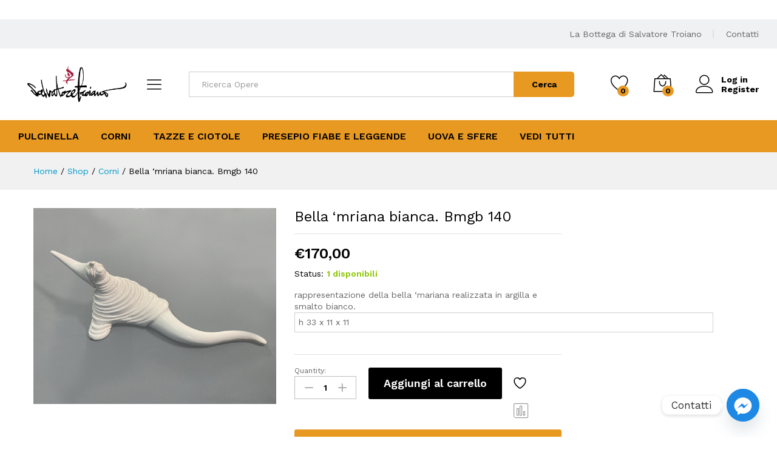

--- FILE ---
content_type: text/html; charset=UTF-8
request_url: https://www.salvatoretroiano.it/shop/opera/bella-mriana-bianca-bmgb-141/
body_size: 16839
content:
<!DOCTYPE html><html lang="it-IT"><head><meta charset="UTF-8"><meta name="viewport" content="width=device-width, initial-scale=1"><link rel="pingback" href="https://www.salvatoretroiano.it/shop/xmlrpc.php"> <script>document.documentElement.className = document.documentElement.className + ' yes-js js_active js'</script> <link rel="preload" href="https://www.salvatoretroiano.it/shop/wp-content/themes/martfury/fonts/linearicons.woff2" as="font" type="font/woff2" crossorigin><link rel="preload" href="https://www.salvatoretroiano.it/shop/wp-content/themes/martfury/fonts/eleganticons.woff2" as="font" type="font/woff2" crossorigin><link rel="preload" href="https://www.salvatoretroiano.it/shop/wp-content/themes/martfury/fonts/ionicons.woff2" as="font" type="font/woff2" crossorigin><meta name='robots' content='index, follow, max-image-preview:large, max-snippet:-1, max-video-preview:-1' /><link media="all" href="https://www.salvatoretroiano.it/shop/wp-content/cache/autoptimize/css/autoptimize_579199c31620a49b65c3161e652dba88.css" rel="stylesheet"><title>Bella &#039;mriana bianca.  Bmgb 140 - Shop Salvatore Troiano</title><meta name="description" content="la bella &#039;mbriana è una presenza che protegge la casa , realizzata in terracotta e smalto bianco.é una scultura da muro o da appoggio." /><link rel="canonical" href="https://www.salvatoretroiano.it/shop/opera/bella-mriana-bianca-bmgb-141/" /><meta property="og:locale" content="it_IT" /><meta property="og:type" content="article" /><meta property="og:title" content="Bella &#039;mriana bianca.  Bmgb 140 - Shop Salvatore Troiano" /><meta property="og:description" content="la bella &#039;mbriana è una presenza che protegge la casa , realizzata in terracotta e smalto bianco.é una scultura da muro o da appoggio." /><meta property="og:url" content="https://www.salvatoretroiano.it/shop/opera/bella-mriana-bianca-bmgb-141/" /><meta property="og:site_name" content="Shop Salvatore Troiano" /><meta property="article:modified_time" content="2020-12-04T12:01:42+00:00" /><meta property="og:image" content="https://www.salvatoretroiano.it/shop/wp-content/uploads/2020/11/bmgB-140.-1.png" /><meta property="og:image:width" content="650" /><meta property="og:image:height" content="525" /><meta property="og:image:type" content="image/png" /><meta name="twitter:card" content="summary_large_image" /> <script type="application/ld+json" class="yoast-schema-graph">{"@context":"https://schema.org","@graph":[{"@type":"WebPage","@id":"https://www.salvatoretroiano.it/shop/opera/bella-mriana-bianca-bmgb-141/","url":"https://www.salvatoretroiano.it/shop/opera/bella-mriana-bianca-bmgb-141/","name":"Bella 'mriana bianca. Bmgb 140 - Shop Salvatore Troiano","isPartOf":{"@id":"https://www.salvatoretroiano.it/shop/#website"},"primaryImageOfPage":{"@id":"https://www.salvatoretroiano.it/shop/opera/bella-mriana-bianca-bmgb-141/#primaryimage"},"image":{"@id":"https://www.salvatoretroiano.it/shop/opera/bella-mriana-bianca-bmgb-141/#primaryimage"},"thumbnailUrl":"https://i0.wp.com/www.salvatoretroiano.it/shop/wp-content/uploads/2020/11/bmgB-140.-1.png?fit=650%2C525&ssl=1","datePublished":"2020-11-29T15:07:35+00:00","dateModified":"2020-12-04T12:01:42+00:00","description":"la bella 'mbriana è una presenza che protegge la casa , realizzata in terracotta e smalto bianco.é una scultura da muro o da appoggio.","breadcrumb":{"@id":"https://www.salvatoretroiano.it/shop/opera/bella-mriana-bianca-bmgb-141/#breadcrumb"},"inLanguage":"it-IT","potentialAction":[{"@type":"ReadAction","target":["https://www.salvatoretroiano.it/shop/opera/bella-mriana-bianca-bmgb-141/"]}]},{"@type":"ImageObject","inLanguage":"it-IT","@id":"https://www.salvatoretroiano.it/shop/opera/bella-mriana-bianca-bmgb-141/#primaryimage","url":"https://i0.wp.com/www.salvatoretroiano.it/shop/wp-content/uploads/2020/11/bmgB-140.-1.png?fit=650%2C525&ssl=1","contentUrl":"https://i0.wp.com/www.salvatoretroiano.it/shop/wp-content/uploads/2020/11/bmgB-140.-1.png?fit=650%2C525&ssl=1","width":650,"height":525},{"@type":"BreadcrumbList","@id":"https://www.salvatoretroiano.it/shop/opera/bella-mriana-bianca-bmgb-141/#breadcrumb","itemListElement":[{"@type":"ListItem","position":1,"name":"Home","item":"https://www.salvatoretroiano.it/shop/"},{"@type":"ListItem","position":2,"name":"Shop","item":"https://www.salvatoretroiano.it/shop/"},{"@type":"ListItem","position":3,"name":"Bella &#8216;mriana bianca. Bmgb 140"}]},{"@type":"WebSite","@id":"https://www.salvatoretroiano.it/shop/#website","url":"https://www.salvatoretroiano.it/shop/","name":"Shop Salvatore Troiano","description":"artista Salvatore Troiano","potentialAction":[{"@type":"SearchAction","target":{"@type":"EntryPoint","urlTemplate":"https://www.salvatoretroiano.it/shop/?s={search_term_string}"},"query-input":{"@type":"PropertyValueSpecification","valueRequired":true,"valueName":"search_term_string"}}],"inLanguage":"it-IT"}]}</script> <link rel='dns-prefetch' href='//stats.wp.com' /><link rel='preconnect' href='//i0.wp.com' /><link rel='preconnect' href='//c0.wp.com' /><link rel="alternate" type="application/rss+xml" title="Shop Salvatore Troiano &raquo; Feed" href="https://www.salvatoretroiano.it/shop/feed/" /><link rel="alternate" type="application/rss+xml" title="Shop Salvatore Troiano &raquo; Feed dei commenti" href="https://www.salvatoretroiano.it/shop/comments/feed/" /> <script type="text/javascript">window._wpemojiSettings = {"baseUrl":"https:\/\/s.w.org\/images\/core\/emoji\/16.0.1\/72x72\/","ext":".png","svgUrl":"https:\/\/s.w.org\/images\/core\/emoji\/16.0.1\/svg\/","svgExt":".svg","source":{"concatemoji":"https:\/\/www.salvatoretroiano.it\/shop\/wp-includes\/js\/wp-emoji-release.min.js?ver=6.8.3"}};
/*! This file is auto-generated */
!function(s,n){var o,i,e;function c(e){try{var t={supportTests:e,timestamp:(new Date).valueOf()};sessionStorage.setItem(o,JSON.stringify(t))}catch(e){}}function p(e,t,n){e.clearRect(0,0,e.canvas.width,e.canvas.height),e.fillText(t,0,0);var t=new Uint32Array(e.getImageData(0,0,e.canvas.width,e.canvas.height).data),a=(e.clearRect(0,0,e.canvas.width,e.canvas.height),e.fillText(n,0,0),new Uint32Array(e.getImageData(0,0,e.canvas.width,e.canvas.height).data));return t.every(function(e,t){return e===a[t]})}function u(e,t){e.clearRect(0,0,e.canvas.width,e.canvas.height),e.fillText(t,0,0);for(var n=e.getImageData(16,16,1,1),a=0;a<n.data.length;a++)if(0!==n.data[a])return!1;return!0}function f(e,t,n,a){switch(t){case"flag":return n(e,"\ud83c\udff3\ufe0f\u200d\u26a7\ufe0f","\ud83c\udff3\ufe0f\u200b\u26a7\ufe0f")?!1:!n(e,"\ud83c\udde8\ud83c\uddf6","\ud83c\udde8\u200b\ud83c\uddf6")&&!n(e,"\ud83c\udff4\udb40\udc67\udb40\udc62\udb40\udc65\udb40\udc6e\udb40\udc67\udb40\udc7f","\ud83c\udff4\u200b\udb40\udc67\u200b\udb40\udc62\u200b\udb40\udc65\u200b\udb40\udc6e\u200b\udb40\udc67\u200b\udb40\udc7f");case"emoji":return!a(e,"\ud83e\udedf")}return!1}function g(e,t,n,a){var r="undefined"!=typeof WorkerGlobalScope&&self instanceof WorkerGlobalScope?new OffscreenCanvas(300,150):s.createElement("canvas"),o=r.getContext("2d",{willReadFrequently:!0}),i=(o.textBaseline="top",o.font="600 32px Arial",{});return e.forEach(function(e){i[e]=t(o,e,n,a)}),i}function t(e){var t=s.createElement("script");t.src=e,t.defer=!0,s.head.appendChild(t)}"undefined"!=typeof Promise&&(o="wpEmojiSettingsSupports",i=["flag","emoji"],n.supports={everything:!0,everythingExceptFlag:!0},e=new Promise(function(e){s.addEventListener("DOMContentLoaded",e,{once:!0})}),new Promise(function(t){var n=function(){try{var e=JSON.parse(sessionStorage.getItem(o));if("object"==typeof e&&"number"==typeof e.timestamp&&(new Date).valueOf()<e.timestamp+604800&&"object"==typeof e.supportTests)return e.supportTests}catch(e){}return null}();if(!n){if("undefined"!=typeof Worker&&"undefined"!=typeof OffscreenCanvas&&"undefined"!=typeof URL&&URL.createObjectURL&&"undefined"!=typeof Blob)try{var e="postMessage("+g.toString()+"("+[JSON.stringify(i),f.toString(),p.toString(),u.toString()].join(",")+"));",a=new Blob([e],{type:"text/javascript"}),r=new Worker(URL.createObjectURL(a),{name:"wpTestEmojiSupports"});return void(r.onmessage=function(e){c(n=e.data),r.terminate(),t(n)})}catch(e){}c(n=g(i,f,p,u))}t(n)}).then(function(e){for(var t in e)n.supports[t]=e[t],n.supports.everything=n.supports.everything&&n.supports[t],"flag"!==t&&(n.supports.everythingExceptFlag=n.supports.everythingExceptFlag&&n.supports[t]);n.supports.everythingExceptFlag=n.supports.everythingExceptFlag&&!n.supports.flag,n.DOMReady=!1,n.readyCallback=function(){n.DOMReady=!0}}).then(function(){return e}).then(function(){var e;n.supports.everything||(n.readyCallback(),(e=n.source||{}).concatemoji?t(e.concatemoji):e.wpemoji&&e.twemoji&&(t(e.twemoji),t(e.wpemoji)))}))}((window,document),window._wpemojiSettings);</script> <link rel='stylesheet' id='martfury-fonts-css' href='https://fonts.googleapis.com/css?family=Work+Sans%3A300%2C400%2C500%2C600%2C700%7CLibre+Baskerville%3A400%2C700&#038;subset=latin%2Clatin-ext&#038;ver=20170801' type='text/css' media='all' /> <script type="text/template" id="tmpl-variation-template"><div class="woocommerce-variation-description">{{{ data.variation.variation_description }}}</div>
<div class="woocommerce-variation-price">{{{ data.variation.price_html }}}</div>
<div class="woocommerce-variation-availability">{{{ data.variation.availability_html }}}</div></script> <script type="text/template" id="tmpl-unavailable-variation-template"><p role="alert">Questo prodotto non è disponibile. Scegli un&#039;altra combinazione.</p></script> <script type="text/javascript" src="https://www.salvatoretroiano.it/shop/wp-includes/js/jquery/jquery.min.js?ver=3.7.1" id="jquery-core-js"></script> <script type="text/javascript" id="wc-add-to-cart-js-extra">var wc_add_to_cart_params = {"ajax_url":"\/shop\/wp-admin\/admin-ajax.php","wc_ajax_url":"\/shop\/?wc-ajax=%%endpoint%%","i18n_view_cart":"Visualizza carrello","cart_url":"https:\/\/www.salvatoretroiano.it\/shop\/cart\/","is_cart":"","cart_redirect_after_add":"no"};</script> <script type="text/javascript" id="wc-single-product-js-extra">var wc_single_product_params = {"i18n_required_rating_text":"Seleziona una valutazione","i18n_rating_options":["1 stella su 5","2 stelle su 5","3 stelle su 5","4 stelle su 5","5 stelle su 5"],"i18n_product_gallery_trigger_text":"Visualizza la galleria di immagini a schermo intero","review_rating_required":"yes","flexslider":{"rtl":false,"animation":"slide","smoothHeight":true,"directionNav":false,"controlNav":"thumbnails","slideshow":false,"animationSpeed":500,"animationLoop":false,"allowOneSlide":false},"zoom_enabled":"1","zoom_options":[],"photoswipe_enabled":"","photoswipe_options":{"shareEl":false,"closeOnScroll":false,"history":false,"hideAnimationDuration":0,"showAnimationDuration":0},"flexslider_enabled":"1"};</script> <script type="text/javascript" id="woocommerce-js-extra">var woocommerce_params = {"ajax_url":"\/shop\/wp-admin\/admin-ajax.php","wc_ajax_url":"\/shop\/?wc-ajax=%%endpoint%%","i18n_password_show":"Mostra password","i18n_password_hide":"Nascondi password"};</script> <!--[if lt IE 9]> <script type="text/javascript" src="https://www.salvatoretroiano.it/shop/wp-content/themes/martfury/js/plugins/html5shiv.min.js?ver=3.7.2" id="html5shiv-js"></script> <![endif]--> <!--[if lt IE 9]> <script type="text/javascript" src="https://www.salvatoretroiano.it/shop/wp-content/themes/martfury/js/plugins/respond.min.js?ver=1.4.2" id="respond-js"></script> <![endif]--> <script type="text/javascript" id="wp-util-js-extra">var _wpUtilSettings = {"ajax":{"url":"\/shop\/wp-admin\/admin-ajax.php"}};</script> <script type="text/javascript" id="wc-add-to-cart-variation-js-extra">var wc_add_to_cart_variation_params = {"wc_ajax_url":"\/shop\/?wc-ajax=%%endpoint%%","i18n_no_matching_variations_text":"Nessun prodotto corrisponde alla tua scelta. Prova con un'altra combinazione.","i18n_make_a_selection_text":"Seleziona le opzioni del prodotto prima di aggiungerlo al carrello.","i18n_unavailable_text":"Questo prodotto non \u00e8 disponibile. Scegli un'altra combinazione.","i18n_reset_alert_text":"La tua selezione \u00e8 stata azzerata. Seleziona le opzioni del prodotto prima di aggiungerlo al carrello."};</script> <script type="text/javascript" id="martfury-product-bought-together-js-extra">var martfuryPbt = {"currency_pos":"left","currency_symbol":"\u20ac","thousand_sep":".","decimal_sep":",","price_decimals":"2","check_all":"","pbt_alert":"Please select a purchasable variation for [name] before adding this product to the cart.","pbt_alert_multiple":"Please select a purchasable variation for the selected variable products before adding them to the cart."};</script> <script type="text/javascript" id="wc-cart-fragments-js-extra">var wc_cart_fragments_params = {"ajax_url":"\/shop\/wp-admin\/admin-ajax.php","wc_ajax_url":"\/shop\/?wc-ajax=%%endpoint%%","cart_hash_key":"wc_cart_hash_6bcd8c86b10732d582a198a25a68bc9a","fragment_name":"wc_fragments_6bcd8c86b10732d582a198a25a68bc9a","request_timeout":"5000"};</script> <link rel="https://api.w.org/" href="https://www.salvatoretroiano.it/shop/wp-json/" /><link rel="alternate" title="JSON" type="application/json" href="https://www.salvatoretroiano.it/shop/wp-json/wp/v2/product/176" /><link rel="EditURI" type="application/rsd+xml" title="RSD" href="https://www.salvatoretroiano.it/shop/xmlrpc.php?rsd" /><meta name="generator" content="WordPress 6.8.3" /><meta name="generator" content="WooCommerce 10.3.5" /><link rel='shortlink' href='https://www.salvatoretroiano.it/shop/?p=176' /><link rel="alternate" title="oEmbed (JSON)" type="application/json+oembed" href="https://www.salvatoretroiano.it/shop/wp-json/oembed/1.0/embed?url=https%3A%2F%2Fwww.salvatoretroiano.it%2Fshop%2Fopera%2Fbella-mriana-bianca-bmgb-141%2F" /><link rel="alternate" title="oEmbed (XML)" type="text/xml+oembed" href="https://www.salvatoretroiano.it/shop/wp-json/oembed/1.0/embed?url=https%3A%2F%2Fwww.salvatoretroiano.it%2Fshop%2Fopera%2Fbella-mriana-bianca-bmgb-141%2F&#038;format=xml" /> <script>document.documentElement.className = document.documentElement.className.replace('no-js', 'js');</script> <noscript><style>.woocommerce-product-gallery{ opacity: 1 !important; }</style></noscript><meta name="generator" content="Elementor 3.33.2; features: additional_custom_breakpoints; settings: css_print_method-external, google_font-enabled, font_display-auto"><meta name="generator" content="Powered by Slider Revolution 6.6.7 - responsive, Mobile-Friendly Slider Plugin for WordPress with comfortable drag and drop interface." /></head><body class="wp-singular product-template-default single single-product postid-176 wp-embed-responsive wp-theme-martfury theme-martfury woocommerce woocommerce-page woocommerce-no-js header-layout-2 content-sidebar single-product-layout-2 sticky-header mf-product-loop-hover-2 elementor-columns-no-space elementor-default elementor-kit-14"><div id="page" class="hfeed site"><div id="top-promotion" class="top-promotion  hidden-xs style-1"><div class="martfury-container"><div class="promotion-content"><div class="promo-inner"></div><div class="promo-link"></div></div></div></div><div id="topbar" class="topbar "><div class="martfury-container"><div class="row topbar-row"><div class="topbar-left topbar-sidebar col-xs-12 col-sm-12 col-md-5 hidden-xs hidden-sm"></div><div class="topbar-right topbar-sidebar col-xs-12 col-sm-12 col-md-7 hidden-xs hidden-sm"><div id="custom_html-3" class="widget_text widget widget_custom_html"><div class="textwidget custom-html-widget"> <a href="https://salvatoretroiano.it/">La Bottega di Salvatore Troiano</a></div></div><div id="custom_html-4" class="widget_text widget widget_custom_html"><div class="textwidget custom-html-widget"> <a href="https://salvatoretroiano.it/contatti/">Contatti</a></div></div></div></div></div></div><header id="site-header" class="site-header sticky-header-logo header-department-top"><div class="header-main-wapper"><div class="header-main"><div class="martfury-container"><div class="row header-row"><div class="header-logo col-lg-3 col-md-6 col-sm-6 col-xs-6 "><div class="d-logo"><div class="logo"> <a href="https://www.salvatoretroiano.it/shop/"> <img class="site-logo lazyload" alt="Shop Salvatore Troiano"
data-src="https://www.salvatoretroiano.it/shop/wp-content/uploads/2020/11/logo-1.png" src="[data-uri]" style="--smush-placeholder-width: 341px; --smush-placeholder-aspect-ratio: 341/137;" /> <img class="sticky-logo lazyload" alt="Shop Salvatore Troiano" data-src="https://www.salvatoretroiano.it/shop/wp-content/uploads/2020/11/logo-1.png" src="[data-uri]" style="--smush-placeholder-width: 341px; --smush-placeholder-aspect-ratio: 341/137;" /> </a></div><p class="site-title"><a href="https://www.salvatoretroiano.it/shop/" rel="home">Shop Salvatore Troiano</a></p><h2 class="site-description">artista Salvatore Troiano</h2></div><div class="d-department hidden-xs hidden-sm "><div class="products-cats-menu mf-closed"><div class="cats-menu-title"><i class="icon-menu"><span class="s-space">&nbsp;</span></i><a href="https://www.salvatoretroiano.it/shop" class="text">Cerca per categoria</a></div><div class="toggle-product-cats nav" ><ul id="menu-menu-prodotti" class="menu"><li class="menu-item menu-item-type-custom menu-item-object-custom menu-item-69"><a href="https://www.salvatoretroiano.it/shop/categorie/pulcinella/">Pulcinella</a></li><li class="menu-item menu-item-type-custom menu-item-object-custom menu-item-110"><a href="https://www.salvatoretroiano.it/shop/categorie/corni/">Corni</a></li><li class="menu-item menu-item-type-custom menu-item-object-custom menu-item-73"><a href="https://www.salvatoretroiano.it/shop/categorie/tazze-e-ciotole/">Tazze e Ciotole</a></li><li class="menu-item menu-item-type-custom menu-item-object-custom menu-item-112"><a href="https://www.salvatoretroiano.it/shop/categorie/presepio-fiabe-e-leggende/">Presepio Fiabe e Leggende</a></li><li class="menu-item menu-item-type-custom menu-item-object-custom menu-item-111"><a href="https://www.salvatoretroiano.it/shop/categorie/palle-di-natale/">Uova e Sfere</a></li><li class="menu-item menu-item-type-custom menu-item-object-custom menu-item-113"><a href="https://www.salvatoretroiano.it/shop/categorie/tutti/">Vedi Tutti</a></li></ul></div></div></div></div><div class="header-extras col-lg-9 col-md-6 col-sm-6 col-xs-6"><div class="product-extra-search"><form class="products-search" method="get" action="https://www.salvatoretroiano.it/shop/"><div class="psearch-content"><div class="product-cat"><div class="product-cat-label no-cats">Categorie</div></div><div class="search-wrapper"> <input type="text" name="s"  class="search-field" autocomplete="off" placeholder="Ricerca Opere"> <input type="hidden" name="post_type" value="product"><div class="search-results woocommerce"></div></div> <button type="submit" class="search-submit mf-background-primary">Cerca</button></div></form></div><ul class="extras-menu"><li class="extra-menu-item menu-item-wishlist menu-item-yith"> <a class="yith-contents" id="icon-wishlist-contents" href="https://www.salvatoretroiano.it/shop/wishlist/"> <i class="icon-heart extra-icon" rel="tooltip"></i> <span class="mini-item-counter mini-item-counter--wishlist mf-background-primary"> 0 </span> </a></li><li class="extra-menu-item menu-item-cart mini-cart woocommerce"> <a class="cart-contents" id="icon-cart-contents" href="https://www.salvatoretroiano.it/shop/cart/"> <i class="icon-bag2 extra-icon"></i> <span class="mini-item-counter mf-background-primary"> 0 </span> </a><div class="mini-cart-content"> <span class="tl-arrow-menu"></span><div class="widget_shopping_cart_content"><p class="woocommerce-mini-cart__empty-message">No products in the cart.</p></div></div></li><li class="extra-menu-item menu-item-account"> <a href="https://www.salvatoretroiano.it/shop/my-account/" id="menu-extra-login"><i class="extra-icon icon-user"></i><span class="login-text">Log in</span></a> <a href="https://www.salvatoretroiano.it/shop/my-account/" class="item-register" id="menu-extra-register">Register</a></li></ul></div></div></div></div></div><div class="main-menu hidden-xs hidden-sm"><div class="martfury-container"><div class="row"><div class="col-md-12 col-sm-12"><div class="col-header-menu"><div class="primary-nav nav"><ul id="menu-menu-prodotti-1" class="menu"><li class="menu-item menu-item-type-custom menu-item-object-custom menu-item-69"><a href="https://www.salvatoretroiano.it/shop/categorie/pulcinella/">Pulcinella</a></li><li class="menu-item menu-item-type-custom menu-item-object-custom menu-item-110"><a href="https://www.salvatoretroiano.it/shop/categorie/corni/">Corni</a></li><li class="menu-item menu-item-type-custom menu-item-object-custom menu-item-73"><a href="https://www.salvatoretroiano.it/shop/categorie/tazze-e-ciotole/">Tazze e Ciotole</a></li><li class="menu-item menu-item-type-custom menu-item-object-custom menu-item-112"><a href="https://www.salvatoretroiano.it/shop/categorie/presepio-fiabe-e-leggende/">Presepio Fiabe e Leggende</a></li><li class="menu-item menu-item-type-custom menu-item-object-custom menu-item-111"><a href="https://www.salvatoretroiano.it/shop/categorie/palle-di-natale/">Uova e Sfere</a></li><li class="menu-item menu-item-type-custom menu-item-object-custom menu-item-113"><a href="https://www.salvatoretroiano.it/shop/categorie/tutti/">Vedi Tutti</a></li></ul></div></div></div></div></div></div><div class="mobile-menu hidden-lg hidden-md"><div class="container"><div class="mobile-menu-row"> <a class="mf-toggle-menu" id="mf-toggle-menu" href="#"> <i class="icon-menu"></i> </a><div class="product-extra-search"><form class="products-search" method="get" action="https://www.salvatoretroiano.it/shop/"><div class="psearch-content"><div class="product-cat"><div class="product-cat-label no-cats">Categorie</div></div><div class="search-wrapper"> <input type="text" name="s"  class="search-field" autocomplete="off" placeholder="Ricerca Opere"> <input type="hidden" name="post_type" value="product"><div class="search-results woocommerce"></div></div> <button type="submit" class="search-submit mf-background-primary">Cerca</button></div></form></div></div></div></div></header><div class="page-header page-header-catalog"><div class="page-breadcrumbs"><div class="container"><ul class="breadcrumbs" itemscope itemtype="https://schema.org/BreadcrumbList"><li itemprop="itemListElement" itemscope itemtype="http://schema.org/ListItem"> <a class="home" href="https://www.salvatoretroiano.it/shop" itemprop="item"> <span itemprop="name">Home </span><meta itemprop="position" content="1"> </a></li><span class="sep">/</span><li itemprop="itemListElement" itemscope itemtype="http://schema.org/ListItem"> <a href="https://www.salvatoretroiano.it/shop/" itemprop="item"><span itemprop="name">Shop</span><meta itemprop="position" content="2"></a></li> <span class="sep">/</span><li itemprop="itemListElement" itemscope itemtype="http://schema.org/ListItem"> <a href="https://www.salvatoretroiano.it/shop/categorie/corni/" itemprop="item"><span itemprop="name">Corni</span><meta itemprop="position" content="3"></a></li> <span class="sep">/</span><li itemprop="itemListElement" itemscope itemtype="http://schema.org/ListItem"> <a href="https://www.salvatoretroiano.it/shop/opera/bella-mriana-bianca-bmgb-141/" itemprop="item"><span itemprop="name">Bella &#8216;mriana bianca.    Bmgb 140</span><meta itemprop="position" content="4"></a></li></ul></div></div></div><div id="content" class="site-content"><div class="container"><div class="row"><div id="primary" class="content-area col-md-9 col-sm-12 col-xs-12"><div class="woocommerce-notices-wrapper"></div><div id="product-176" class="mf-single-product mf-product-layout-2 mf-product-sidebar mf-has-buy-now product type-product post-176 status-publish first instock product_cat-corni product_cat-tutti has-post-thumbnail taxable shipping-taxable purchasable product-type-simple"><div class="mf-product-detail"><div class="woocommerce-product-gallery woocommerce-product-gallery--with-images woocommerce-product-gallery--columns-5 images "
data-columns="5" style="opacity: 0; transition: opacity .25s ease-in-out;"><figure class="woocommerce-product-gallery__wrapper"><div data-thumb="https://i0.wp.com/www.salvatoretroiano.it/shop/wp-content/uploads/2020/11/bmgB-140.-1.png?resize=100%2C100&#038;ssl=1" data-thumb-alt="Bella &#039;mriana bianca.    Bmgb 140" data-thumb-srcset="https://i0.wp.com/www.salvatoretroiano.it/shop/wp-content/uploads/2020/11/bmgB-140.-1.png?resize=150%2C150&amp;ssl=1 150w, https://i0.wp.com/www.salvatoretroiano.it/shop/wp-content/uploads/2020/11/bmgB-140.-1.png?resize=300%2C300&amp;ssl=1 300w, https://i0.wp.com/www.salvatoretroiano.it/shop/wp-content/uploads/2020/11/bmgB-140.-1.png?resize=100%2C100&amp;ssl=1 100w, https://i0.wp.com/www.salvatoretroiano.it/shop/wp-content/uploads/2020/11/bmgB-140.-1.png?zoom=2&amp;resize=100%2C100&amp;ssl=1 200w"  data-thumb-sizes="(max-width: 100px) 100vw, 100px" class="woocommerce-product-gallery__image"><a href="https://i0.wp.com/www.salvatoretroiano.it/shop/wp-content/uploads/2020/11/bmgB-140.-1.png?fit=650%2C525&#038;ssl=1"><img loading="lazy" loading="lazy" width="600" height="485" src="https://i0.wp.com/www.salvatoretroiano.it/shop/wp-content/uploads/2020/11/bmgB-140.-1.png?fit=600%2C485&amp;ssl=1" class="wp-post-image" alt="Bella &#039;mriana bianca.    Bmgb 140" data-caption="" data-src="https://i0.wp.com/www.salvatoretroiano.it/shop/wp-content/uploads/2020/11/bmgB-140.-1.png?fit=650%2C525&#038;ssl=1" data-large_image="https://i0.wp.com/www.salvatoretroiano.it/shop/wp-content/uploads/2020/11/bmgB-140.-1.png?fit=650%2C525&#038;ssl=1" data-large_image_width="650" data-large_image_height="525" decoding="async" srcset="https://i0.wp.com/www.salvatoretroiano.it/shop/wp-content/uploads/2020/11/bmgB-140.-1.png?w=650&amp;ssl=1 650w, https://i0.wp.com/www.salvatoretroiano.it/shop/wp-content/uploads/2020/11/bmgB-140.-1.png?resize=300%2C242&amp;ssl=1 300w, https://i0.wp.com/www.salvatoretroiano.it/shop/wp-content/uploads/2020/11/bmgB-140.-1.png?resize=370%2C299&amp;ssl=1 370w, https://i0.wp.com/www.salvatoretroiano.it/shop/wp-content/uploads/2020/11/bmgB-140.-1.png?resize=600%2C485&amp;ssl=1 600w" sizes="(max-width: 600px) 100vw, 600px" /></a></div><div data-thumb="https://i0.wp.com/www.salvatoretroiano.it/shop/wp-content/uploads/2020/11/bmgB-140.-3.png?resize=100%2C100&#038;ssl=1" class="woocommerce-product-gallery__image"><a href="https://i0.wp.com/www.salvatoretroiano.it/shop/wp-content/uploads/2020/11/bmgB-140.-3.png?fit=400%2C766&#038;ssl=1"><img loading="lazy" src="https://www.salvatoretroiano.it/shop/wp-content/themes/martfury/images/transparent.png" data-original="https://www.salvatoretroiano.it/shop/wp-content/uploads/2020/11/bmgB-140.-3.png"  alt="" class="lazy " data-src="https://i0.wp.com/www.salvatoretroiano.it/shop/wp-content/uploads/2020/11/bmgB-140.-3.png?fit=400%2C766&amp;ssl=1" data-large_image="https://i0.wp.com/www.salvatoretroiano.it/shop/wp-content/uploads/2020/11/bmgB-140.-3.png?fit=400%2C766&amp;ssl=1" data-large_image_width="400" data-large_image_height="766"></a></div></figure><div class="product-image-ms ms-image-zoom">Roll over image to zoom in</div><div class="product-image-ms ms-image-view hide">Click to open expanded view</div></div><div class="summary entry-summary"><div class="mf-entry-product-header"><div class="entry-left"><h1 class="product_title entry-title">Bella &#8216;mriana bianca.    Bmgb 140</h1><ul class="entry-meta"></ul></div></div><div class="martfury-product-price"><p class="price"><span class="woocommerce-Price-amount amount"><bdi><span class="woocommerce-Price-currencySymbol">&euro;</span>170,00</bdi></span></p></div><div class="mf-summary-header"><div class="mf-summary-meta"><p class="stock in-stock"><label>Status:</label>1 disponibili</p></div></div><div class="woocommerce-product-details__short-description"><p>rappresentazione della bella &#8216;mariana realizzata in argilla e smalto bianco.</p><table width="690"><tbody><tr><td width="140">h 33 x 11 x 11</td></tr></tbody></table></div><form class="cart" action="https://www.salvatoretroiano.it/shop/opera/bella-mriana-bianca-bmgb-141/" method="post" enctype='multipart/form-data'><div class="quantity"> <label class="screen-reader-text" for="quantity_6925b4b378ba3">Bella &#039;mriana bianca.    Bmgb 140 quantity</label> <label class="label"
for="quantity_6925b4b378ba3">Quantity:</label><div class="qty-box"> <span class="decrease  icon_minus-06"></span> <input
type="text"
readonly="readonly"            id="quantity_6925b4b378ba3"
class="input-text qty text"
name="quantity"
value="1"
title="Qty"
size="4"
min="1"
max="1" 
/> <span class="increase icon_plus"></span></div></div> <button type="submit" name="add-to-cart" value="176" class="single_add_to_cart_button button alt">Aggiungi al carrello</button><div class="actions-button"><div class="mf-wishlist-button"><div class="yith-wcwl-add-to-wishlist add-to-wishlist-176 yith-wcwl-add-to-wishlist--link-style yith-wcwl-add-to-wishlist--single wishlist-fragment on-first-load"
data-fragment-ref="176"
data-fragment-options="{&quot;base_url&quot;:&quot;&quot;,&quot;product_id&quot;:176,&quot;parent_product_id&quot;:0,&quot;product_type&quot;:&quot;simple&quot;,&quot;is_single&quot;:true,&quot;in_default_wishlist&quot;:false,&quot;show_view&quot;:true,&quot;browse_wishlist_text&quot;:&quot;Vedi la lista&quot;,&quot;already_in_wishslist_text&quot;:&quot;Il prodotto \u00e8 gi\u00e0 nella tua lista!&quot;,&quot;product_added_text&quot;:&quot;Articolo aggiunto!&quot;,&quot;available_multi_wishlist&quot;:false,&quot;disable_wishlist&quot;:false,&quot;show_count&quot;:false,&quot;ajax_loading&quot;:false,&quot;loop_position&quot;:&quot;after_add_to_cart&quot;,&quot;item&quot;:&quot;add_to_wishlist&quot;}"><div class="yith-wcwl-add-button"> <a href="?add_to_wishlist=176" data-rel="tooltip"
data-product-id="176" data-product-type="simple"
data-original-product-id="0" class="add_to_wishlist single_add_to_wishlist"
data-product-title="Bella &#039;mriana bianca.    Bmgb 140" title="Aggiungi alla lista dei desideri"> <svg id="yith-wcwl-icon-heart-outline" class="yith-wcwl-icon-svg" fill="none" stroke-width="1.5" stroke="currentColor" viewBox="0 0 24 24" xmlns="http://www.w3.org/2000/svg"> <path stroke-linecap="round" stroke-linejoin="round" d="M21 8.25c0-2.485-2.099-4.5-4.688-4.5-1.935 0-3.597 1.126-4.312 2.733-.715-1.607-2.377-2.733-4.313-2.733C5.1 3.75 3 5.765 3 8.25c0 7.22 9 12 9 12s9-4.78 9-12Z"></path> </svg> <span>Aggiungi alla lista dei desideri</span> </a></div></div></div><div class="compare-button mf-compare-button"><a href="https://www.salvatoretroiano.it/shop?action=yith-woocompare-add-product&#038;id=176" class="compare" title="Confronta" data-product_id="176">Confronta</a></div><button class="buy_now_button button">Acquista Ora</button></div></form><div class="yith-wcwl-add-to-wishlist add-to-wishlist-176 yith-wcwl-add-to-wishlist--link-style yith-wcwl-add-to-wishlist--single wishlist-fragment on-first-load"
data-fragment-ref="176"
data-fragment-options="{&quot;base_url&quot;:&quot;&quot;,&quot;product_id&quot;:176,&quot;parent_product_id&quot;:0,&quot;product_type&quot;:&quot;simple&quot;,&quot;is_single&quot;:true,&quot;in_default_wishlist&quot;:false,&quot;show_view&quot;:true,&quot;browse_wishlist_text&quot;:&quot;Vedi la lista&quot;,&quot;already_in_wishslist_text&quot;:&quot;Il prodotto \u00e8 gi\u00e0 nella tua lista!&quot;,&quot;product_added_text&quot;:&quot;Articolo aggiunto!&quot;,&quot;available_multi_wishlist&quot;:false,&quot;disable_wishlist&quot;:false,&quot;show_count&quot;:false,&quot;ajax_loading&quot;:false,&quot;loop_position&quot;:&quot;after_add_to_cart&quot;,&quot;item&quot;:&quot;add_to_wishlist&quot;}"><div class="yith-wcwl-add-button"> <a href="?add_to_wishlist=176" data-rel="tooltip"
data-product-id="176" data-product-type="simple"
data-original-product-id="0" class="add_to_wishlist single_add_to_wishlist"
data-product-title="Bella &#039;mriana bianca.    Bmgb 140" title="Aggiungi alla lista dei desideri"> <svg id="yith-wcwl-icon-heart-outline" class="yith-wcwl-icon-svg" fill="none" stroke-width="1.5" stroke="currentColor" viewBox="0 0 24 24" xmlns="http://www.w3.org/2000/svg"> <path stroke-linecap="round" stroke-linejoin="round" d="M21 8.25c0-2.485-2.099-4.5-4.688-4.5-1.935 0-3.597 1.126-4.312 2.733-.715-1.607-2.377-2.733-4.313-2.733C5.1 3.75 3 5.765 3 8.25c0 7.22 9 12 9 12s9-4.78 9-12Z"></path> </svg> <span>Aggiungi alla lista dei desideri</span> </a></div></div> <a
href="https://www.salvatoretroiano.it/shop?action=yith-woocompare-add-product&#038;id=176"
class="compare button  "
data-product_id="176"
target="_self"
rel="nofollow"
> <span class="label"> Confronta </span> </a><div class="product_meta"> <span class="sku_wrapper"> <strong>SKU: </strong> <span class="sku"> Bmgb 141 </span> </span> <span class="posted_in"><strong>Categories: </strong><a href="https://www.salvatoretroiano.it/shop/categorie/corni/" rel="tag">Corni</a>, <a href="https://www.salvatoretroiano.it/shop/categorie/tutti/" rel="tag">Tutti</a></span></div><div class="social-links"><a class="share-facebook martfury-facebook" title="Bella &#8216;mriana bianca.    Bmgb 140" href="http://www.facebook.com/sharer.php?u=https%3A%2F%2Fwww.salvatoretroiano.it%2Fshop%2Fopera%2Fbella-mriana-bianca-bmgb-141%2F" target="_self"><i class="ion-social-facebook"></i></a><a class="share-twitter martfury-twitter" href="https://twitter.com/intent/tweet?text=Bella &#8216;mriana bianca.    Bmgb 140&url=https%3A%2F%2Fwww.salvatoretroiano.it%2Fshop%2Fopera%2Fbella-mriana-bianca-bmgb-141%2F" title="Bella+%26%238216%3Bmriana+bianca.++++Bmgb+140" target="_self"><i class="ion-social-twitter"></i></a><a class="share-whatsapp martfury-whatsapp" href="https://api.whatsapp.com/send?text=https%3A%2F%2Fwww.salvatoretroiano.it%2Fshop%2Fopera%2Fbella-mriana-bianca-bmgb-141%2F" title="Bella &#8216;mriana bianca.    Bmgb 140" target="_self"><i class="ion-social-whatsapp"></i></a><a class="share-email martfury-email" href="mailto:?subject=Bella &#8216;mriana bianca.    Bmgb 140&body=https%3A%2F%2Fwww.salvatoretroiano.it%2Fshop%2Fopera%2Fbella-mriana-bianca-bmgb-141%2F" title="Bella &#8216;mriana bianca.    Bmgb 140" target="_self"><i class="ion-email"></i></a></div></div></div><div class="summary-sep clear"></div><div class="mf-product-summary"></div></div></div><aside id="primary-sidebar"
class="widgets-area primary-sidebar col-md-3 col-sm-12 col-xs-12  product-sidebar"></aside></div></div></div><section class="related products" data-columns="5"><div class="container"><div class="related-content"><h2 class="related-title">Opere Simili</h2><ul class="products columns-5"><li class="col-xs-6 col-sm-4 col-mf-5 un-5-cols product type-product post-230 status-publish first instock product_cat-corni product_cat-tutti has-post-thumbnail taxable shipping-taxable purchasable product-type-simple"><div class="product-inner  clearfix"><div class="mf-product-thumbnail"><a href="https://www.salvatoretroiano.it/shop/opera/corno-da-scrivania-porta-brochure-cpc54/"><img fetchpriority="high" width="300" height="300" src="https://i0.wp.com/www.salvatoretroiano.it/shop/wp-content/uploads/2020/11/pcr.png?resize=300%2C300&amp;ssl=1" class="attachment-woocommerce_thumbnail size-woocommerce_thumbnail" alt="corno da scrivania porta brochure.Cpc54" decoding="async" srcset="https://i0.wp.com/www.salvatoretroiano.it/shop/wp-content/uploads/2020/11/pcr.png?resize=150%2C150&amp;ssl=1 150w, https://i0.wp.com/www.salvatoretroiano.it/shop/wp-content/uploads/2020/11/pcr.png?resize=300%2C300&amp;ssl=1 300w, https://i0.wp.com/www.salvatoretroiano.it/shop/wp-content/uploads/2020/11/pcr.png?resize=100%2C100&amp;ssl=1 100w" sizes="(max-width: 300px) 100vw, 300px" /></a><div class="footer-button"><a href="https://www.salvatoretroiano.it/shop/opera/corno-da-scrivania-porta-brochure-cpc54/" data-id="230"  class="mf-product-quick-view"><i class="p-icon icon-eye" title="Quick View" data-rel="tooltip"></i></a><div class="yith-wcwl-add-to-wishlist add-to-wishlist-230 yith-wcwl-add-to-wishlist--link-style wishlist-fragment on-first-load"
data-fragment-ref="230"
data-fragment-options="{&quot;base_url&quot;:&quot;&quot;,&quot;product_id&quot;:230,&quot;parent_product_id&quot;:0,&quot;product_type&quot;:&quot;simple&quot;,&quot;is_single&quot;:false,&quot;in_default_wishlist&quot;:false,&quot;show_view&quot;:false,&quot;browse_wishlist_text&quot;:&quot;Vedi la lista&quot;,&quot;already_in_wishslist_text&quot;:&quot;Il prodotto \u00e8 gi\u00e0 nella tua lista!&quot;,&quot;product_added_text&quot;:&quot;Articolo aggiunto!&quot;,&quot;available_multi_wishlist&quot;:false,&quot;disable_wishlist&quot;:false,&quot;show_count&quot;:false,&quot;ajax_loading&quot;:false,&quot;loop_position&quot;:&quot;after_add_to_cart&quot;,&quot;item&quot;:&quot;add_to_wishlist&quot;}"><div class="yith-wcwl-add-button"> <a href="?add_to_wishlist=230" data-rel="tooltip"
data-product-id="230" data-product-type="simple"
data-original-product-id="0" class="add_to_wishlist single_add_to_wishlist"
data-product-title="corno da scrivania porta brochure.Cpc54" title="Aggiungi alla lista dei desideri"> <svg id="yith-wcwl-icon-heart-outline" class="yith-wcwl-icon-svg" fill="none" stroke-width="1.5" stroke="currentColor" viewBox="0 0 24 24" xmlns="http://www.w3.org/2000/svg"> <path stroke-linecap="round" stroke-linejoin="round" d="M21 8.25c0-2.485-2.099-4.5-4.688-4.5-1.935 0-3.597 1.126-4.312 2.733-.715-1.607-2.377-2.733-4.313-2.733C5.1 3.75 3 5.765 3 8.25c0 7.22 9 12 9 12s9-4.78 9-12Z"></path> </svg> <span>Aggiungi alla lista dei desideri</span> </a></div></div></div></div><div class="mf-product-details"><div class="mf-product-content"><h2 class="woo-loop-product__title"><a href="https://www.salvatoretroiano.it/shop/opera/corno-da-scrivania-porta-brochure-cpc54/">corno da scrivania porta brochure.Cpc54</a></h2></div><div class="mf-product-price-box"> <span class="price"><span class="woocommerce-Price-amount amount"><bdi><span class="woocommerce-Price-currencySymbol">&euro;</span>70,00</bdi></span></span></div><div class="mf-product-details-hover"><h2 class="woo-loop-product__title"><a href="https://www.salvatoretroiano.it/shop/opera/corno-da-scrivania-porta-brochure-cpc54/">corno da scrivania porta brochure.Cpc54</a></h2> <span class="price"><span class="woocommerce-Price-amount amount"><bdi><span class="woocommerce-Price-currencySymbol">&euro;</span>70,00</bdi></span></span> <a href="/shop/opera/bella-mriana-bianca-bmgb-141/?add-to-cart=230" aria-describedby="woocommerce_loop_add_to_cart_link_describedby_230" data-quantity="1" data-title="corno da scrivania porta brochure.Cpc54" class="button product_type_simple add_to_cart_button ajax_add_to_cart" data-product_id="230" data-product_sku="Cpc54" aria-label="Aggiungi al carrello: &quot;corno da scrivania porta brochure.Cpc54&quot;" rel="nofollow" data-success_message="&quot;corno da scrivania porta brochure.Cpc54&quot; è stato aggiunto al tuo carrello" role="button"><i class="p-icon icon-bag2" data-rel="tooltip" title="Aggiungi al carrello"></i><span class="add-to-cart-text">Aggiungi al carrello</span></a> <span id="woocommerce_loop_add_to_cart_link_describedby_230" class="screen-reader-text"> </span></div></div></div></li><li class="col-xs-6 col-sm-4 col-mf-5 un-5-cols product type-product post-98 status-publish instock product_cat-tazze-e-ciotole product_cat-tutti product_tag-tazze-artigianali product_tag-tazze-dipinte product_tag-tazze-fatte-a-mano has-post-thumbnail taxable shipping-taxable purchasable product-type-simple"><div class="product-inner  clearfix"><div class="mf-product-thumbnail"><a href="https://www.salvatoretroiano.it/shop/opera/tazze-in-gres-smaltate-interamente-fatte-a-mano/"><img width="300" height="300" data-src="https://i0.wp.com/www.salvatoretroiano.it/shop/wp-content/uploads/2020/11/tazza-tgn1.jpg?resize=300%2C300&amp;ssl=1" class="attachment-woocommerce_thumbnail size-woocommerce_thumbnail lazyload" alt="tazza in gress" decoding="async" data-srcset="https://i0.wp.com/www.salvatoretroiano.it/shop/wp-content/uploads/2020/11/tazza-tgn1.jpg?w=600&amp;ssl=1 600w, https://i0.wp.com/www.salvatoretroiano.it/shop/wp-content/uploads/2020/11/tazza-tgn1.jpg?resize=300%2C300&amp;ssl=1 300w, https://i0.wp.com/www.salvatoretroiano.it/shop/wp-content/uploads/2020/11/tazza-tgn1.jpg?resize=150%2C150&amp;ssl=1 150w, https://i0.wp.com/www.salvatoretroiano.it/shop/wp-content/uploads/2020/11/tazza-tgn1.jpg?resize=370%2C370&amp;ssl=1 370w, https://i0.wp.com/www.salvatoretroiano.it/shop/wp-content/uploads/2020/11/tazza-tgn1.jpg?resize=100%2C100&amp;ssl=1 100w" data-sizes="(max-width: 300px) 100vw, 300px" src="[data-uri]" style="--smush-placeholder-width: 300px; --smush-placeholder-aspect-ratio: 300/300;" /></a><div class="footer-button"><a href="https://www.salvatoretroiano.it/shop/opera/tazze-in-gres-smaltate-interamente-fatte-a-mano/" data-id="98"  class="mf-product-quick-view"><i class="p-icon icon-eye" title="Quick View" data-rel="tooltip"></i></a><div class="yith-wcwl-add-to-wishlist add-to-wishlist-98 yith-wcwl-add-to-wishlist--link-style wishlist-fragment on-first-load"
data-fragment-ref="98"
data-fragment-options="{&quot;base_url&quot;:&quot;&quot;,&quot;product_id&quot;:98,&quot;parent_product_id&quot;:0,&quot;product_type&quot;:&quot;simple&quot;,&quot;is_single&quot;:false,&quot;in_default_wishlist&quot;:false,&quot;show_view&quot;:false,&quot;browse_wishlist_text&quot;:&quot;Vedi la lista&quot;,&quot;already_in_wishslist_text&quot;:&quot;Il prodotto \u00e8 gi\u00e0 nella tua lista!&quot;,&quot;product_added_text&quot;:&quot;Articolo aggiunto!&quot;,&quot;available_multi_wishlist&quot;:false,&quot;disable_wishlist&quot;:false,&quot;show_count&quot;:false,&quot;ajax_loading&quot;:false,&quot;loop_position&quot;:&quot;after_add_to_cart&quot;,&quot;item&quot;:&quot;add_to_wishlist&quot;}"><div class="yith-wcwl-add-button"> <a href="?add_to_wishlist=98" data-rel="tooltip"
data-product-id="98" data-product-type="simple"
data-original-product-id="0" class="add_to_wishlist single_add_to_wishlist"
data-product-title="Tazze in gres smaltate interamente fatte a mano" title="Aggiungi alla lista dei desideri"> <svg id="yith-wcwl-icon-heart-outline" class="yith-wcwl-icon-svg" fill="none" stroke-width="1.5" stroke="currentColor" viewBox="0 0 24 24" xmlns="http://www.w3.org/2000/svg"> <path stroke-linecap="round" stroke-linejoin="round" d="M21 8.25c0-2.485-2.099-4.5-4.688-4.5-1.935 0-3.597 1.126-4.312 2.733-.715-1.607-2.377-2.733-4.313-2.733C5.1 3.75 3 5.765 3 8.25c0 7.22 9 12 9 12s9-4.78 9-12Z"></path> </svg> <span>Aggiungi alla lista dei desideri</span> </a></div></div></div></div><div class="mf-product-details"><div class="mf-product-content"><h2 class="woo-loop-product__title"><a href="https://www.salvatoretroiano.it/shop/opera/tazze-in-gres-smaltate-interamente-fatte-a-mano/">Tazze in gres smaltate interamente fatte a mano</a></h2></div><div class="mf-product-price-box"> <span class="price"><span class="woocommerce-Price-amount amount"><bdi><span class="woocommerce-Price-currencySymbol">&euro;</span>22,00</bdi></span></span></div><div class="mf-product-details-hover"><h2 class="woo-loop-product__title"><a href="https://www.salvatoretroiano.it/shop/opera/tazze-in-gres-smaltate-interamente-fatte-a-mano/">Tazze in gres smaltate interamente fatte a mano</a></h2> <span class="price"><span class="woocommerce-Price-amount amount"><bdi><span class="woocommerce-Price-currencySymbol">&euro;</span>22,00</bdi></span></span> <a href="/shop/opera/bella-mriana-bianca-bmgb-141/?add-to-cart=98" aria-describedby="woocommerce_loop_add_to_cart_link_describedby_98" data-quantity="1" data-title="Tazze in gres smaltate interamente fatte a mano" class="button product_type_simple add_to_cart_button ajax_add_to_cart" data-product_id="98" data-product_sku="" aria-label="Aggiungi al carrello: &quot;Tazze in gres smaltate interamente fatte a mano&quot;" rel="nofollow" data-success_message="&quot;Tazze in gres smaltate interamente fatte a mano&quot; è stato aggiunto al tuo carrello" role="button"><i class="p-icon icon-bag2" data-rel="tooltip" title="Aggiungi al carrello"></i><span class="add-to-cart-text">Aggiungi al carrello</span></a> <span id="woocommerce_loop_add_to_cart_link_describedby_98" class="screen-reader-text"> </span></div></div></div></li><li class="col-xs-6 col-sm-4 col-mf-5 un-5-cols product type-product post-200 status-publish outofstock product_cat-tutti product_cat-palle-di-natale has-post-thumbnail taxable shipping-taxable purchasable product-type-simple"><div class="product-inner  clearfix"><div class="mf-product-thumbnail"><a href="https://www.salvatoretroiano.it/shop/opera/palla-gioco-ppgr30/"><img width="300" height="300" data-src="https://i0.wp.com/www.salvatoretroiano.it/shop/wp-content/uploads/2020/11/ppgr-30-copia.png?resize=300%2C300&amp;ssl=1" class="attachment-woocommerce_thumbnail size-woocommerce_thumbnail lazyload" alt="Palla gioco. Ppgr30" decoding="async" data-srcset="https://i0.wp.com/www.salvatoretroiano.it/shop/wp-content/uploads/2020/11/ppgr-30-copia.png?resize=150%2C150&amp;ssl=1 150w, https://i0.wp.com/www.salvatoretroiano.it/shop/wp-content/uploads/2020/11/ppgr-30-copia.png?resize=300%2C300&amp;ssl=1 300w, https://i0.wp.com/www.salvatoretroiano.it/shop/wp-content/uploads/2020/11/ppgr-30-copia.png?resize=100%2C100&amp;ssl=1 100w" data-sizes="(max-width: 300px) 100vw, 300px" src="[data-uri]" style="--smush-placeholder-width: 300px; --smush-placeholder-aspect-ratio: 300/300;" /></a><div class="footer-button"><a href="https://www.salvatoretroiano.it/shop/opera/palla-gioco-ppgr30/" data-id="200"  class="mf-product-quick-view"><i class="p-icon icon-eye" title="Quick View" data-rel="tooltip"></i></a><div class="yith-wcwl-add-to-wishlist add-to-wishlist-200 yith-wcwl-add-to-wishlist--link-style wishlist-fragment on-first-load"
data-fragment-ref="200"
data-fragment-options="{&quot;base_url&quot;:&quot;&quot;,&quot;product_id&quot;:200,&quot;parent_product_id&quot;:0,&quot;product_type&quot;:&quot;simple&quot;,&quot;is_single&quot;:false,&quot;in_default_wishlist&quot;:false,&quot;show_view&quot;:false,&quot;browse_wishlist_text&quot;:&quot;Vedi la lista&quot;,&quot;already_in_wishslist_text&quot;:&quot;Il prodotto \u00e8 gi\u00e0 nella tua lista!&quot;,&quot;product_added_text&quot;:&quot;Articolo aggiunto!&quot;,&quot;available_multi_wishlist&quot;:false,&quot;disable_wishlist&quot;:false,&quot;show_count&quot;:false,&quot;ajax_loading&quot;:false,&quot;loop_position&quot;:&quot;after_add_to_cart&quot;,&quot;item&quot;:&quot;add_to_wishlist&quot;}"><div class="yith-wcwl-add-button"> <a href="?add_to_wishlist=200" data-rel="tooltip"
data-product-id="200" data-product-type="simple"
data-original-product-id="0" class="add_to_wishlist single_add_to_wishlist"
data-product-title="Palla gioco. Ppgr30" title="Aggiungi alla lista dei desideri"> <svg id="yith-wcwl-icon-heart-outline" class="yith-wcwl-icon-svg" fill="none" stroke-width="1.5" stroke="currentColor" viewBox="0 0 24 24" xmlns="http://www.w3.org/2000/svg"> <path stroke-linecap="round" stroke-linejoin="round" d="M21 8.25c0-2.485-2.099-4.5-4.688-4.5-1.935 0-3.597 1.126-4.312 2.733-.715-1.607-2.377-2.733-4.313-2.733C5.1 3.75 3 5.765 3 8.25c0 7.22 9 12 9 12s9-4.78 9-12Z"></path> </svg> <span>Aggiungi alla lista dei desideri</span> </a></div></div></div></div><div class="mf-product-details"><div class="mf-product-content"><h2 class="woo-loop-product__title"><a href="https://www.salvatoretroiano.it/shop/opera/palla-gioco-ppgr30/">Palla gioco. Ppgr30</a></h2></div><div class="mf-product-price-box"> <span class="price"><span class="woocommerce-Price-amount amount"><bdi><span class="woocommerce-Price-currencySymbol">&euro;</span>35,00</bdi></span></span></div><div class="mf-product-details-hover"><h2 class="woo-loop-product__title"><a href="https://www.salvatoretroiano.it/shop/opera/palla-gioco-ppgr30/">Palla gioco. Ppgr30</a></h2> <span class="price"><span class="woocommerce-Price-amount amount"><bdi><span class="woocommerce-Price-currencySymbol">&euro;</span>35,00</bdi></span></span> <a href="https://www.salvatoretroiano.it/shop/opera/palla-gioco-ppgr30/" aria-describedby="woocommerce_loop_add_to_cart_link_describedby_200" data-quantity="1" data-title="Palla gioco. Ppgr30" class="button product_type_simple" data-product_id="200" data-product_sku="Ppgr30" aria-label="Leggi di più su &quot;Palla gioco. Ppgr30&quot;" rel="nofollow" data-success_message=""><i class="p-icon icon-bag2" data-rel="tooltip" title="Leggi tutto"></i><span class="add-to-cart-text">Leggi tutto</span></a> <span id="woocommerce_loop_add_to_cart_link_describedby_200" class="screen-reader-text"> </span></div></div></div></li><li class="col-xs-6 col-sm-4 col-mf-5 un-5-cols product type-product post-189 status-publish outofstock product_cat-tutti product_cat-palle-di-natale has-post-thumbnail taxable shipping-taxable purchasable product-type-simple"><div class="product-inner  clearfix"><div class="mf-product-thumbnail"><a href="https://www.salvatoretroiano.it/shop/opera/palla-con-maschera-di-pulcinella-pmb25/"><img width="300" height="300" data-src="https://i0.wp.com/www.salvatoretroiano.it/shop/wp-content/uploads/2020/11/Pmb25-3-1.png?resize=300%2C300&amp;ssl=1" class="attachment-woocommerce_thumbnail size-woocommerce_thumbnail lazyload" alt="palla  con maschera di pulcinella.Pmb25" decoding="async" data-srcset="https://i0.wp.com/www.salvatoretroiano.it/shop/wp-content/uploads/2020/11/Pmb25-3-1.png?w=600&amp;ssl=1 600w, https://i0.wp.com/www.salvatoretroiano.it/shop/wp-content/uploads/2020/11/Pmb25-3-1.png?resize=300%2C300&amp;ssl=1 300w, https://i0.wp.com/www.salvatoretroiano.it/shop/wp-content/uploads/2020/11/Pmb25-3-1.png?resize=150%2C150&amp;ssl=1 150w, https://i0.wp.com/www.salvatoretroiano.it/shop/wp-content/uploads/2020/11/Pmb25-3-1.png?resize=370%2C370&amp;ssl=1 370w, https://i0.wp.com/www.salvatoretroiano.it/shop/wp-content/uploads/2020/11/Pmb25-3-1.png?resize=100%2C100&amp;ssl=1 100w" data-sizes="(max-width: 300px) 100vw, 300px" src="[data-uri]" style="--smush-placeholder-width: 300px; --smush-placeholder-aspect-ratio: 300/300;" /></a><div class="footer-button"><a href="https://www.salvatoretroiano.it/shop/opera/palla-con-maschera-di-pulcinella-pmb25/" data-id="189"  class="mf-product-quick-view"><i class="p-icon icon-eye" title="Quick View" data-rel="tooltip"></i></a><div class="yith-wcwl-add-to-wishlist add-to-wishlist-189 yith-wcwl-add-to-wishlist--link-style wishlist-fragment on-first-load"
data-fragment-ref="189"
data-fragment-options="{&quot;base_url&quot;:&quot;&quot;,&quot;product_id&quot;:189,&quot;parent_product_id&quot;:0,&quot;product_type&quot;:&quot;simple&quot;,&quot;is_single&quot;:false,&quot;in_default_wishlist&quot;:false,&quot;show_view&quot;:false,&quot;browse_wishlist_text&quot;:&quot;Vedi la lista&quot;,&quot;already_in_wishslist_text&quot;:&quot;Il prodotto \u00e8 gi\u00e0 nella tua lista!&quot;,&quot;product_added_text&quot;:&quot;Articolo aggiunto!&quot;,&quot;available_multi_wishlist&quot;:false,&quot;disable_wishlist&quot;:false,&quot;show_count&quot;:false,&quot;ajax_loading&quot;:false,&quot;loop_position&quot;:&quot;after_add_to_cart&quot;,&quot;item&quot;:&quot;add_to_wishlist&quot;}"><div class="yith-wcwl-add-button"> <a href="?add_to_wishlist=189" data-rel="tooltip"
data-product-id="189" data-product-type="simple"
data-original-product-id="0" class="add_to_wishlist single_add_to_wishlist"
data-product-title="palla  con maschera di pulcinella.Pmb25" title="Aggiungi alla lista dei desideri"> <svg id="yith-wcwl-icon-heart-outline" class="yith-wcwl-icon-svg" fill="none" stroke-width="1.5" stroke="currentColor" viewBox="0 0 24 24" xmlns="http://www.w3.org/2000/svg"> <path stroke-linecap="round" stroke-linejoin="round" d="M21 8.25c0-2.485-2.099-4.5-4.688-4.5-1.935 0-3.597 1.126-4.312 2.733-.715-1.607-2.377-2.733-4.313-2.733C5.1 3.75 3 5.765 3 8.25c0 7.22 9 12 9 12s9-4.78 9-12Z"></path> </svg> <span>Aggiungi alla lista dei desideri</span> </a></div></div></div></div><div class="mf-product-details"><div class="mf-product-content"><h2 class="woo-loop-product__title"><a href="https://www.salvatoretroiano.it/shop/opera/palla-con-maschera-di-pulcinella-pmb25/">palla  con maschera di pulcinella.Pmb25</a></h2></div><div class="mf-product-price-box"> <span class="price"><span class="woocommerce-Price-amount amount"><bdi><span class="woocommerce-Price-currencySymbol">&euro;</span>30,00</bdi></span></span></div><div class="mf-product-details-hover"><h2 class="woo-loop-product__title"><a href="https://www.salvatoretroiano.it/shop/opera/palla-con-maschera-di-pulcinella-pmb25/">palla  con maschera di pulcinella.Pmb25</a></h2> <span class="price"><span class="woocommerce-Price-amount amount"><bdi><span class="woocommerce-Price-currencySymbol">&euro;</span>30,00</bdi></span></span> <a href="https://www.salvatoretroiano.it/shop/opera/palla-con-maschera-di-pulcinella-pmb25/" aria-describedby="woocommerce_loop_add_to_cart_link_describedby_189" data-quantity="1" data-title="palla  con maschera di pulcinella.Pmb25" class="button product_type_simple" data-product_id="189" data-product_sku="Pmb25" aria-label="Leggi di più su &quot;palla  con maschera di pulcinella.Pmb25&quot;" rel="nofollow" data-success_message=""><i class="p-icon icon-bag2" data-rel="tooltip" title="Leggi tutto"></i><span class="add-to-cart-text">Leggi tutto</span></a> <span id="woocommerce_loop_add_to_cart_link_describedby_189" class="screen-reader-text"> </span></div></div></div></li><li class="col-xs-6 col-sm-4 col-mf-5 un-5-cols product type-product post-92 status-publish last instock product_cat-corni product_cat-tutti product_tag-corno product_tag-corno-porta-lettere product_tag-corno-portafortuna has-post-thumbnail taxable shipping-taxable purchasable product-type-simple"><div class="product-inner  clearfix"><div class="mf-product-thumbnail"><a href="https://www.salvatoretroiano.it/shop/opera/corno-portalettere-in-terracotta-smaltata-cod-cplr53/"><img width="300" height="300" data-src="https://i0.wp.com/www.salvatoretroiano.it/shop/wp-content/uploads/2020/11/Cplr53-4.png?resize=300%2C300&amp;ssl=1" class="attachment-woocommerce_thumbnail size-woocommerce_thumbnail lazyload" alt="Corno portafortuna" decoding="async" data-srcset="https://i0.wp.com/www.salvatoretroiano.it/shop/wp-content/uploads/2020/11/Cplr53-4.png?resize=150%2C150&amp;ssl=1 150w, https://i0.wp.com/www.salvatoretroiano.it/shop/wp-content/uploads/2020/11/Cplr53-4.png?resize=300%2C300&amp;ssl=1 300w, https://i0.wp.com/www.salvatoretroiano.it/shop/wp-content/uploads/2020/11/Cplr53-4.png?resize=100%2C100&amp;ssl=1 100w, https://i0.wp.com/www.salvatoretroiano.it/shop/wp-content/uploads/2020/11/Cplr53-4.png?zoom=2&amp;resize=300%2C300&amp;ssl=1 600w" data-sizes="(max-width: 300px) 100vw, 300px" src="[data-uri]" style="--smush-placeholder-width: 300px; --smush-placeholder-aspect-ratio: 300/300;" /></a><div class="footer-button"><a href="https://www.salvatoretroiano.it/shop/opera/corno-portalettere-in-terracotta-smaltata-cod-cplr53/" data-id="92"  class="mf-product-quick-view"><i class="p-icon icon-eye" title="Quick View" data-rel="tooltip"></i></a><div class="yith-wcwl-add-to-wishlist add-to-wishlist-92 yith-wcwl-add-to-wishlist--link-style wishlist-fragment on-first-load"
data-fragment-ref="92"
data-fragment-options="{&quot;base_url&quot;:&quot;&quot;,&quot;product_id&quot;:92,&quot;parent_product_id&quot;:0,&quot;product_type&quot;:&quot;simple&quot;,&quot;is_single&quot;:false,&quot;in_default_wishlist&quot;:false,&quot;show_view&quot;:false,&quot;browse_wishlist_text&quot;:&quot;Vedi la lista&quot;,&quot;already_in_wishslist_text&quot;:&quot;Il prodotto \u00e8 gi\u00e0 nella tua lista!&quot;,&quot;product_added_text&quot;:&quot;Articolo aggiunto!&quot;,&quot;available_multi_wishlist&quot;:false,&quot;disable_wishlist&quot;:false,&quot;show_count&quot;:false,&quot;ajax_loading&quot;:false,&quot;loop_position&quot;:&quot;after_add_to_cart&quot;,&quot;item&quot;:&quot;add_to_wishlist&quot;}"><div class="yith-wcwl-add-button"> <a href="?add_to_wishlist=92" data-rel="tooltip"
data-product-id="92" data-product-type="simple"
data-original-product-id="0" class="add_to_wishlist single_add_to_wishlist"
data-product-title="Corno portalettere in terracotta smaltata - Cod. Cplr53" title="Aggiungi alla lista dei desideri"> <svg id="yith-wcwl-icon-heart-outline" class="yith-wcwl-icon-svg" fill="none" stroke-width="1.5" stroke="currentColor" viewBox="0 0 24 24" xmlns="http://www.w3.org/2000/svg"> <path stroke-linecap="round" stroke-linejoin="round" d="M21 8.25c0-2.485-2.099-4.5-4.688-4.5-1.935 0-3.597 1.126-4.312 2.733-.715-1.607-2.377-2.733-4.313-2.733C5.1 3.75 3 5.765 3 8.25c0 7.22 9 12 9 12s9-4.78 9-12Z"></path> </svg> <span>Aggiungi alla lista dei desideri</span> </a></div></div></div></div><div class="mf-product-details"><div class="mf-product-content"><h2 class="woo-loop-product__title"><a href="https://www.salvatoretroiano.it/shop/opera/corno-portalettere-in-terracotta-smaltata-cod-cplr53/">Corno portalettere in terracotta smaltata &#8211; Cod. Cplr53</a></h2></div><div class="mf-product-price-box"> <span class="price"><span class="woocommerce-Price-amount amount"><bdi><span class="woocommerce-Price-currencySymbol">&euro;</span>70,00</bdi></span></span></div><div class="mf-product-details-hover"><h2 class="woo-loop-product__title"><a href="https://www.salvatoretroiano.it/shop/opera/corno-portalettere-in-terracotta-smaltata-cod-cplr53/">Corno portalettere in terracotta smaltata &#8211; Cod. Cplr53</a></h2> <span class="price"><span class="woocommerce-Price-amount amount"><bdi><span class="woocommerce-Price-currencySymbol">&euro;</span>70,00</bdi></span></span> <a href="/shop/opera/bella-mriana-bianca-bmgb-141/?add-to-cart=92" aria-describedby="woocommerce_loop_add_to_cart_link_describedby_92" data-quantity="1" data-title="Corno portalettere in terracotta smaltata - Cod. Cplr53" class="button product_type_simple add_to_cart_button ajax_add_to_cart" data-product_id="92" data-product_sku="Cplr53" aria-label="Aggiungi al carrello: &quot;Corno portalettere in terracotta smaltata - Cod. Cplr53&quot;" rel="nofollow" data-success_message="&quot;Corno portalettere in terracotta smaltata - Cod. Cplr53&quot; è stato aggiunto al tuo carrello" role="button"><i class="p-icon icon-bag2" data-rel="tooltip" title="Aggiungi al carrello"></i><span class="add-to-cart-text">Aggiungi al carrello</span></a> <span id="woocommerce_loop_add_to_cart_link_describedby_92" class="screen-reader-text"> </span></div></div></div></li><li class="col-xs-6 col-sm-4 col-mf-5 un-5-cols product type-product post-202 status-publish first outofstock product_cat-tutti product_cat-palle-di-natale has-post-thumbnail taxable shipping-taxable purchasable product-type-simple"><div class="product-inner  clearfix"><div class="mf-product-thumbnail"><a href="https://www.salvatoretroiano.it/shop/opera/palla-gioco-blu-ppgb30/"><img width="300" height="300" data-src="https://i0.wp.com/www.salvatoretroiano.it/shop/wp-content/uploads/2020/11/Ppgb30-1.png?resize=300%2C300&amp;ssl=1" class="attachment-woocommerce_thumbnail size-woocommerce_thumbnail lazyload" alt="palla gioco blu.Ppgb30" decoding="async" data-srcset="https://i0.wp.com/www.salvatoretroiano.it/shop/wp-content/uploads/2020/11/Ppgb30-1.png?w=600&amp;ssl=1 600w, https://i0.wp.com/www.salvatoretroiano.it/shop/wp-content/uploads/2020/11/Ppgb30-1.png?resize=300%2C300&amp;ssl=1 300w, https://i0.wp.com/www.salvatoretroiano.it/shop/wp-content/uploads/2020/11/Ppgb30-1.png?resize=150%2C150&amp;ssl=1 150w, https://i0.wp.com/www.salvatoretroiano.it/shop/wp-content/uploads/2020/11/Ppgb30-1.png?resize=370%2C370&amp;ssl=1 370w, https://i0.wp.com/www.salvatoretroiano.it/shop/wp-content/uploads/2020/11/Ppgb30-1.png?resize=100%2C100&amp;ssl=1 100w" data-sizes="(max-width: 300px) 100vw, 300px" src="[data-uri]" style="--smush-placeholder-width: 300px; --smush-placeholder-aspect-ratio: 300/300;" /></a><div class="footer-button"><a href="https://www.salvatoretroiano.it/shop/opera/palla-gioco-blu-ppgb30/" data-id="202"  class="mf-product-quick-view"><i class="p-icon icon-eye" title="Quick View" data-rel="tooltip"></i></a><div class="yith-wcwl-add-to-wishlist add-to-wishlist-202 yith-wcwl-add-to-wishlist--link-style wishlist-fragment on-first-load"
data-fragment-ref="202"
data-fragment-options="{&quot;base_url&quot;:&quot;&quot;,&quot;product_id&quot;:202,&quot;parent_product_id&quot;:0,&quot;product_type&quot;:&quot;simple&quot;,&quot;is_single&quot;:false,&quot;in_default_wishlist&quot;:false,&quot;show_view&quot;:false,&quot;browse_wishlist_text&quot;:&quot;Vedi la lista&quot;,&quot;already_in_wishslist_text&quot;:&quot;Il prodotto \u00e8 gi\u00e0 nella tua lista!&quot;,&quot;product_added_text&quot;:&quot;Articolo aggiunto!&quot;,&quot;available_multi_wishlist&quot;:false,&quot;disable_wishlist&quot;:false,&quot;show_count&quot;:false,&quot;ajax_loading&quot;:false,&quot;loop_position&quot;:&quot;after_add_to_cart&quot;,&quot;item&quot;:&quot;add_to_wishlist&quot;}"><div class="yith-wcwl-add-button"> <a href="?add_to_wishlist=202" data-rel="tooltip"
data-product-id="202" data-product-type="simple"
data-original-product-id="0" class="add_to_wishlist single_add_to_wishlist"
data-product-title="palla gioco blu.Ppgb30" title="Aggiungi alla lista dei desideri"> <svg id="yith-wcwl-icon-heart-outline" class="yith-wcwl-icon-svg" fill="none" stroke-width="1.5" stroke="currentColor" viewBox="0 0 24 24" xmlns="http://www.w3.org/2000/svg"> <path stroke-linecap="round" stroke-linejoin="round" d="M21 8.25c0-2.485-2.099-4.5-4.688-4.5-1.935 0-3.597 1.126-4.312 2.733-.715-1.607-2.377-2.733-4.313-2.733C5.1 3.75 3 5.765 3 8.25c0 7.22 9 12 9 12s9-4.78 9-12Z"></path> </svg> <span>Aggiungi alla lista dei desideri</span> </a></div></div></div></div><div class="mf-product-details"><div class="mf-product-content"><h2 class="woo-loop-product__title"><a href="https://www.salvatoretroiano.it/shop/opera/palla-gioco-blu-ppgb30/">palla gioco blu.Ppgb30</a></h2></div><div class="mf-product-price-box"> <span class="price"><span class="woocommerce-Price-amount amount"><bdi><span class="woocommerce-Price-currencySymbol">&euro;</span>35,00</bdi></span></span></div><div class="mf-product-details-hover"><h2 class="woo-loop-product__title"><a href="https://www.salvatoretroiano.it/shop/opera/palla-gioco-blu-ppgb30/">palla gioco blu.Ppgb30</a></h2> <span class="price"><span class="woocommerce-Price-amount amount"><bdi><span class="woocommerce-Price-currencySymbol">&euro;</span>35,00</bdi></span></span> <a href="https://www.salvatoretroiano.it/shop/opera/palla-gioco-blu-ppgb30/" aria-describedby="woocommerce_loop_add_to_cart_link_describedby_202" data-quantity="1" data-title="palla gioco blu.Ppgb30" class="button product_type_simple" data-product_id="202" data-product_sku="Ppgb30" aria-label="Leggi di più su &quot;palla gioco blu.Ppgb30&quot;" rel="nofollow" data-success_message=""><i class="p-icon icon-bag2" data-rel="tooltip" title="Leggi tutto"></i><span class="add-to-cart-text">Leggi tutto</span></a> <span id="woocommerce_loop_add_to_cart_link_describedby_202" class="screen-reader-text"> </span></div></div></div></li></ul></div></div></section><div class="mf-recently-products layout-1 footer-recently-viewed  hide-empty load-ajax" data-columns = 8 id="footer-recently-viewed"><div class="mf-loading"></div></div><footer id="colophon" class="site-footer"><nav class="footer-layout footer-layout-1 footer-light"><div class="container"><div class="footer-content"><div class="footer-links" id="footer-links"><div id="nav_menu-3" class="widget widget_nav_menu"><div class="menu-menu-sito-principale-container"><ul id="menu-menu-sito-principale" class="menu"><li id="menu-item-84" class="menu-item menu-item-type-custom menu-item-object-custom menu-item-84"><a href="https://salvatoretroiano.it/">Salvatore Troiano</a></li><li id="menu-item-85" class="menu-item menu-item-type-custom menu-item-object-custom menu-item-85"><a href="https://salvatoretroiano.it/sculture/">Sculture</a></li><li id="menu-item-86" class="menu-item menu-item-type-custom menu-item-object-custom menu-item-86"><a href="https://salvatoretroiano.it/pittura/">Pittura</a></li><li id="menu-item-87" class="menu-item menu-item-type-custom menu-item-object-custom menu-item-87"><a href="https://salvatoretroiano.it/illustrazione/">Illustrazione</a></li><li id="menu-item-88" class="menu-item menu-item-type-custom menu-item-object-custom menu-item-88"><a href="https://salvatoretroiano.it/la-bottega/">La bottega</a></li><li id="menu-item-146" class="menu-item menu-item-type-post_type menu-item-object-page menu-item-146"><a href="https://www.salvatoretroiano.it/shop/my-account/">My account</a></li><li id="menu-item-147" class="menu-item menu-item-type-post_type menu-item-object-page menu-item-147"><a href="https://www.salvatoretroiano.it/shop/wishlist/">Wishlist</a></li><li id="menu-item-148" class="menu-item menu-item-type-post_type menu-item-object-page menu-item-148"><a href="https://www.salvatoretroiano.it/shop/checkout/">Checkout</a></li><li id="menu-item-149" class="menu-item menu-item-type-post_type menu-item-object-page menu-item-149"><a href="https://www.salvatoretroiano.it/shop/cart/">Cart</a></li><li id="menu-item-145" class="menu-item menu-item-type-post_type menu-item-object-page menu-item-145"><a href="https://www.salvatoretroiano.it/shop/condizioni-di-vendita/">Condizioni di vendita</a></li><li id="menu-item-167" class="menu-item menu-item-type-post_type menu-item-object-page menu-item-167"><a href="https://www.salvatoretroiano.it/shop/privacy-policy-2/">Privacy Policy</a></li><li id="menu-item-165" class="menu-item menu-item-type-custom menu-item-object-custom menu-item-165"><a href="https://salvatoretroiano.it/contatti/">Contatti</a></li></ul></div></div></div></div><div class="footer-bottom"><div class="row footer-row"><div class="col-footer-copyright col-lg-6 col-md-12 col-sm-12 col-xs-12"><div class="footer-copyright">Copyright © 2021 Salvatore Troiano – P.iva 01425060629</div></div><div class="col-footer-payments col-lg-6 col-md-12 col-sm-12 col-xs-12"></div></div></div></div></nav></footer></div> <script type="speculationrules">{"prefetch":[{"source":"document","where":{"and":[{"href_matches":"\/shop\/*"},{"not":{"href_matches":["\/shop\/wp-*.php","\/shop\/wp-admin\/*","\/shop\/wp-content\/uploads\/*","\/shop\/wp-content\/*","\/shop\/wp-content\/plugins\/*","\/shop\/wp-content\/themes\/martfury\/*","\/shop\/*\\?(.+)"]}},{"not":{"selector_matches":"a[rel~=\"nofollow\"]"}},{"not":{"selector_matches":".no-prefetch, .no-prefetch a"}}]},"eagerness":"conservative"}]}</script> <div id="pswp" class="pswp" tabindex="-1" aria-hidden="true"><div class="pswp__bg"></div><div class="pswp__scroll-wrap"><div class="pswp__container"><div class="pswp__item"></div><div class="pswp__item"></div><div class="pswp__item"></div></div><div class="pswp__ui pswp__ui--hidden"><div class="pswp__top-bar"><div class="pswp__counter"></div> <button class="pswp__button pswp__button--close"
title="Close (Esc)"></button> <button class="pswp__button pswp__button--share"
title="Share"></button> <button class="pswp__button pswp__button--fs"
title="Toggle fullscreen"></button> <button class="pswp__button pswp__button--zoom"
title="Zoom in/out"></button><div class="pswp__preloader"><div class="pswp__preloader__icn"><div class="pswp__preloader__cut"><div class="pswp__preloader__donut"></div></div></div></div></div><div class="pswp__share-modal pswp__share-modal--hidden pswp__single-tap"><div class="pswp__share-tooltip"></div></div> <button class="pswp__button pswp__button--arrow--left"
title="Previous (arrow left)"> </button> <button class="pswp__button pswp__button--arrow--right"
title="Next (arrow right)"> </button><div class="pswp__caption"><div class="pswp__caption__center"></div></div></div></div></div><div id="mf-quick-view-modal" class="mf-quick-view-modal martfury-modal woocommerce" tabindex="-1"><div class="mf-modal-overlay"></div><div class="modal-content"> <a href="#" class="close-modal"> <i class="icon-cross"></i> </a><div class="product-modal-content loading"></div></div><div class="mf-loading"></div></div><div class="primary-mobile-nav mf-els-item" id="primary-mobile-nav"><div class="mobile-nav-content"><div class="mobile-nav-overlay"></div><div class="mobile-nav-header"><h2 class="mobile-nav-header__title">Main Menu</h2> <a class="close-mobile-nav"><i class="icon-cross"></i></a></div><ul id="menu-menu-sito-principale-1" class="menu"><li class="menu-item menu-item-type-custom menu-item-object-custom menu-item-84"><a href="https://salvatoretroiano.it/">Salvatore Troiano</a></li><li class="menu-item menu-item-type-custom menu-item-object-custom menu-item-85"><a href="https://salvatoretroiano.it/sculture/">Sculture</a></li><li class="menu-item menu-item-type-custom menu-item-object-custom menu-item-86"><a href="https://salvatoretroiano.it/pittura/">Pittura</a></li><li class="menu-item menu-item-type-custom menu-item-object-custom menu-item-87"><a href="https://salvatoretroiano.it/illustrazione/">Illustrazione</a></li><li class="menu-item menu-item-type-custom menu-item-object-custom menu-item-88"><a href="https://salvatoretroiano.it/la-bottega/">La bottega</a></li><li class="menu-item menu-item-type-post_type menu-item-object-page menu-item-146"><a href="https://www.salvatoretroiano.it/shop/my-account/">My account</a></li><li class="menu-item menu-item-type-post_type menu-item-object-page menu-item-147"><a href="https://www.salvatoretroiano.it/shop/wishlist/">Wishlist</a></li><li class="menu-item menu-item-type-post_type menu-item-object-page menu-item-148"><a href="https://www.salvatoretroiano.it/shop/checkout/">Checkout</a></li><li class="menu-item menu-item-type-post_type menu-item-object-page menu-item-149"><a href="https://www.salvatoretroiano.it/shop/cart/">Cart</a></li><li class="menu-item menu-item-type-post_type menu-item-object-page menu-item-145"><a href="https://www.salvatoretroiano.it/shop/condizioni-di-vendita/">Condizioni di vendita</a></li><li class="menu-item menu-item-type-post_type menu-item-object-page menu-item-167"><a href="https://www.salvatoretroiano.it/shop/privacy-policy-2/">Privacy Policy</a></li><li class="menu-item menu-item-type-custom menu-item-object-custom menu-item-165"><a href="https://salvatoretroiano.it/contatti/">Contatti</a></li></ul></div></div><div id="mf-off-canvas-layer" class="martfury-off-canvas-layer"></div> <script type="application/ld+json">{"@context":"https:\/\/schema.org\/","@type":"Product","@id":"https:\/\/www.salvatoretroiano.it\/shop\/opera\/bella-mriana-bianca-bmgb-141\/#product","name":"Bella 'mriana bianca.    Bmgb 140","url":"https:\/\/www.salvatoretroiano.it\/shop\/opera\/bella-mriana-bianca-bmgb-141\/","description":"rappresentazione della bella 'mariana realizzata in argilla e smalto bianco.\r\n\r\n\r\n\r\nh 33 x 11 x 11","image":"https:\/\/www.salvatoretroiano.it\/shop\/wp-content\/uploads\/2020\/11\/bmgB-140.-1.png","sku":"Bmgb 141","offers":[{"@type":"Offer","priceSpecification":[{"@type":"UnitPriceSpecification","price":"170.00","priceCurrency":"EUR","valueAddedTaxIncluded":true,"validThrough":"2026-12-31"}],"priceValidUntil":"2026-12-31","availability":"https:\/\/schema.org\/InStock","url":"https:\/\/www.salvatoretroiano.it\/shop\/opera\/bella-mriana-bianca-bmgb-141\/","seller":{"@type":"Organization","name":"Shop Salvatore Troiano","url":"https:\/\/www.salvatoretroiano.it\/shop"}}]}</script> <script>const lazyloadRunObserver = () => {
const lazyloadBackgrounds = document.querySelectorAll( `.e-con.e-parent:not(.e-lazyloaded)` );
const lazyloadBackgroundObserver = new IntersectionObserver( ( entries ) => {
entries.forEach( ( entry ) => {
if ( entry.isIntersecting ) {
let lazyloadBackground = entry.target;
if( lazyloadBackground ) {
lazyloadBackground.classList.add( 'e-lazyloaded' );
}
lazyloadBackgroundObserver.unobserve( entry.target );
}
});
}, { rootMargin: '200px 0px 200px 0px' } );
lazyloadBackgrounds.forEach( ( lazyloadBackground ) => {
lazyloadBackgroundObserver.observe( lazyloadBackground );
} );
};
const events = [
'DOMContentLoaded',
'elementor/lazyload/observe',
];
events.forEach( ( event ) => {
document.addEventListener( event, lazyloadRunObserver );
} );</script> <script type='text/javascript'>(function () {
var c = document.body.className;
c = c.replace(/woocommerce-no-js/, 'woocommerce-js');
document.body.className = c;
})();</script> <div id="yith-woocompare-preview-bar" class=""><div class="container"><header><p>Seleziona almeno 2 prodotti<br />da confrontare</p></header><div class="content"></div><footer> <a href="https://www.salvatoretroiano.it/shop?action=yith-woocompare-view-table&amp;iframe=yes" class="yith-woocompare-open button "> Visualizza tabella comparativa </a></footer></div></div> <script type="text/javascript" id="jquery-yith-wcwl-js-extra">var yith_wcwl_l10n = {"ajax_url":"\/shop\/wp-admin\/admin-ajax.php","redirect_to_cart":"no","yith_wcwl_button_position":"after_add_to_cart","multi_wishlist":"","hide_add_button":"1","enable_ajax_loading":"","ajax_loader_url":"https:\/\/www.salvatoretroiano.it\/shop\/wp-content\/plugins\/yith-woocommerce-wishlist\/assets\/images\/ajax-loader-alt.svg","remove_from_wishlist_after_add_to_cart":"1","is_wishlist_responsive":"1","time_to_close_prettyphoto":"3000","fragments_index_glue":".","reload_on_found_variation":"1","mobile_media_query":"768","labels":{"cookie_disabled":"Spiacenti, questa funzionalit\u00e0 \u00e8 disponibile solo se hai abilitato i cookie nel tuo browser.","added_to_cart_message":"<div class=\"woocommerce-notices-wrapper\"><div class=\"woocommerce-message\" role=\"alert\">Prodotto aggiunto al carrello con successo<\/div><\/div>"},"actions":{"add_to_wishlist_action":"add_to_wishlist","remove_from_wishlist_action":"remove_from_wishlist","reload_wishlist_and_adding_elem_action":"reload_wishlist_and_adding_elem","load_mobile_action":"load_mobile","delete_item_action":"delete_item","save_title_action":"save_title","save_privacy_action":"save_privacy","load_fragments":"load_fragments"},"nonce":{"add_to_wishlist_nonce":"36ac2a36ee","remove_from_wishlist_nonce":"113ef4bcf1","reload_wishlist_and_adding_elem_nonce":"ca6548d295","load_mobile_nonce":"fa7221481d","delete_item_nonce":"b35452c168","save_title_nonce":"e25e963235","save_privacy_nonce":"5512f9839b","load_fragments_nonce":"6f8762006f"},"redirect_after_ask_estimate":"","ask_estimate_redirect_url":"https:\/\/www.salvatoretroiano.it\/shop","enable_notices":""};
var yith_wcwl_l10n = {"ajax_url":"\/shop\/wp-admin\/admin-ajax.php","redirect_to_cart":"no","yith_wcwl_button_position":"after_add_to_cart","multi_wishlist":"","hide_add_button":"1","enable_ajax_loading":"","ajax_loader_url":"https:\/\/www.salvatoretroiano.it\/shop\/wp-content\/plugins\/yith-woocommerce-wishlist\/assets\/images\/ajax-loader-alt.svg","remove_from_wishlist_after_add_to_cart":"1","is_wishlist_responsive":"1","time_to_close_prettyphoto":"3000","fragments_index_glue":".","reload_on_found_variation":"1","mobile_media_query":"768","labels":{"cookie_disabled":"Spiacenti, questa funzionalit\u00e0 \u00e8 disponibile solo se hai abilitato i cookie nel tuo browser.","added_to_cart_message":"<div class=\"woocommerce-notices-wrapper\"><div class=\"woocommerce-message\" role=\"alert\">Prodotto aggiunto al carrello con successo<\/div><\/div>"},"actions":{"add_to_wishlist_action":"add_to_wishlist","remove_from_wishlist_action":"remove_from_wishlist","reload_wishlist_and_adding_elem_action":"reload_wishlist_and_adding_elem","load_mobile_action":"load_mobile","delete_item_action":"delete_item","save_title_action":"save_title","save_privacy_action":"save_privacy","load_fragments":"load_fragments"},"nonce":{"add_to_wishlist_nonce":"36ac2a36ee","remove_from_wishlist_nonce":"113ef4bcf1","reload_wishlist_and_adding_elem_nonce":"ca6548d295","load_mobile_nonce":"fa7221481d","delete_item_nonce":"b35452c168","save_title_nonce":"e25e963235","save_privacy_nonce":"5512f9839b","load_fragments_nonce":"6f8762006f"},"redirect_after_ask_estimate":"","ask_estimate_redirect_url":"https:\/\/www.salvatoretroiano.it\/shop","enable_notices":""};
var yith_wcwl_l10n = {"ajax_url":"\/shop\/wp-admin\/admin-ajax.php","redirect_to_cart":"no","yith_wcwl_button_position":"after_add_to_cart","multi_wishlist":"","hide_add_button":"1","enable_ajax_loading":"","ajax_loader_url":"https:\/\/www.salvatoretroiano.it\/shop\/wp-content\/plugins\/yith-woocommerce-wishlist\/assets\/images\/ajax-loader-alt.svg","remove_from_wishlist_after_add_to_cart":"1","is_wishlist_responsive":"1","time_to_close_prettyphoto":"3000","fragments_index_glue":".","reload_on_found_variation":"1","mobile_media_query":"768","labels":{"cookie_disabled":"Spiacenti, questa funzionalit\u00e0 \u00e8 disponibile solo se hai abilitato i cookie nel tuo browser.","added_to_cart_message":"<div class=\"woocommerce-notices-wrapper\"><div class=\"woocommerce-message\" role=\"alert\">Prodotto aggiunto al carrello con successo<\/div><\/div>"},"actions":{"add_to_wishlist_action":"add_to_wishlist","remove_from_wishlist_action":"remove_from_wishlist","reload_wishlist_and_adding_elem_action":"reload_wishlist_and_adding_elem","load_mobile_action":"load_mobile","delete_item_action":"delete_item","save_title_action":"save_title","save_privacy_action":"save_privacy","load_fragments":"load_fragments"},"nonce":{"add_to_wishlist_nonce":"36ac2a36ee","remove_from_wishlist_nonce":"113ef4bcf1","reload_wishlist_and_adding_elem_nonce":"ca6548d295","load_mobile_nonce":"fa7221481d","delete_item_nonce":"b35452c168","save_title_nonce":"e25e963235","save_privacy_nonce":"5512f9839b","load_fragments_nonce":"6f8762006f"},"redirect_after_ask_estimate":"","ask_estimate_redirect_url":"https:\/\/www.salvatoretroiano.it\/shop","enable_notices":""};
var yith_wcwl_l10n = {"ajax_url":"\/shop\/wp-admin\/admin-ajax.php","redirect_to_cart":"no","yith_wcwl_button_position":"after_add_to_cart","multi_wishlist":"","hide_add_button":"1","enable_ajax_loading":"","ajax_loader_url":"https:\/\/www.salvatoretroiano.it\/shop\/wp-content\/plugins\/yith-woocommerce-wishlist\/assets\/images\/ajax-loader-alt.svg","remove_from_wishlist_after_add_to_cart":"1","is_wishlist_responsive":"1","time_to_close_prettyphoto":"3000","fragments_index_glue":".","reload_on_found_variation":"1","mobile_media_query":"768","labels":{"cookie_disabled":"Spiacenti, questa funzionalit\u00e0 \u00e8 disponibile solo se hai abilitato i cookie nel tuo browser.","added_to_cart_message":"<div class=\"woocommerce-notices-wrapper\"><div class=\"woocommerce-message\" role=\"alert\">Prodotto aggiunto al carrello con successo<\/div><\/div>"},"actions":{"add_to_wishlist_action":"add_to_wishlist","remove_from_wishlist_action":"remove_from_wishlist","reload_wishlist_and_adding_elem_action":"reload_wishlist_and_adding_elem","load_mobile_action":"load_mobile","delete_item_action":"delete_item","save_title_action":"save_title","save_privacy_action":"save_privacy","load_fragments":"load_fragments"},"nonce":{"add_to_wishlist_nonce":"36ac2a36ee","remove_from_wishlist_nonce":"113ef4bcf1","reload_wishlist_and_adding_elem_nonce":"ca6548d295","load_mobile_nonce":"fa7221481d","delete_item_nonce":"b35452c168","save_title_nonce":"e25e963235","save_privacy_nonce":"5512f9839b","load_fragments_nonce":"6f8762006f"},"redirect_after_ask_estimate":"","ask_estimate_redirect_url":"https:\/\/www.salvatoretroiano.it\/shop","enable_notices":""};
var yith_wcwl_l10n = {"ajax_url":"\/shop\/wp-admin\/admin-ajax.php","redirect_to_cart":"no","yith_wcwl_button_position":"after_add_to_cart","multi_wishlist":"","hide_add_button":"1","enable_ajax_loading":"","ajax_loader_url":"https:\/\/www.salvatoretroiano.it\/shop\/wp-content\/plugins\/yith-woocommerce-wishlist\/assets\/images\/ajax-loader-alt.svg","remove_from_wishlist_after_add_to_cart":"1","is_wishlist_responsive":"1","time_to_close_prettyphoto":"3000","fragments_index_glue":".","reload_on_found_variation":"1","mobile_media_query":"768","labels":{"cookie_disabled":"Spiacenti, questa funzionalit\u00e0 \u00e8 disponibile solo se hai abilitato i cookie nel tuo browser.","added_to_cart_message":"<div class=\"woocommerce-notices-wrapper\"><div class=\"woocommerce-message\" role=\"alert\">Prodotto aggiunto al carrello con successo<\/div><\/div>"},"actions":{"add_to_wishlist_action":"add_to_wishlist","remove_from_wishlist_action":"remove_from_wishlist","reload_wishlist_and_adding_elem_action":"reload_wishlist_and_adding_elem","load_mobile_action":"load_mobile","delete_item_action":"delete_item","save_title_action":"save_title","save_privacy_action":"save_privacy","load_fragments":"load_fragments"},"nonce":{"add_to_wishlist_nonce":"36ac2a36ee","remove_from_wishlist_nonce":"113ef4bcf1","reload_wishlist_and_adding_elem_nonce":"ca6548d295","load_mobile_nonce":"fa7221481d","delete_item_nonce":"b35452c168","save_title_nonce":"e25e963235","save_privacy_nonce":"5512f9839b","load_fragments_nonce":"6f8762006f"},"redirect_after_ask_estimate":"","ask_estimate_redirect_url":"https:\/\/www.salvatoretroiano.it\/shop","enable_notices":""};
var yith_wcwl_l10n = {"ajax_url":"\/shop\/wp-admin\/admin-ajax.php","redirect_to_cart":"no","yith_wcwl_button_position":"after_add_to_cart","multi_wishlist":"","hide_add_button":"1","enable_ajax_loading":"","ajax_loader_url":"https:\/\/www.salvatoretroiano.it\/shop\/wp-content\/plugins\/yith-woocommerce-wishlist\/assets\/images\/ajax-loader-alt.svg","remove_from_wishlist_after_add_to_cart":"1","is_wishlist_responsive":"1","time_to_close_prettyphoto":"3000","fragments_index_glue":".","reload_on_found_variation":"1","mobile_media_query":"768","labels":{"cookie_disabled":"Spiacenti, questa funzionalit\u00e0 \u00e8 disponibile solo se hai abilitato i cookie nel tuo browser.","added_to_cart_message":"<div class=\"woocommerce-notices-wrapper\"><div class=\"woocommerce-message\" role=\"alert\">Prodotto aggiunto al carrello con successo<\/div><\/div>"},"actions":{"add_to_wishlist_action":"add_to_wishlist","remove_from_wishlist_action":"remove_from_wishlist","reload_wishlist_and_adding_elem_action":"reload_wishlist_and_adding_elem","load_mobile_action":"load_mobile","delete_item_action":"delete_item","save_title_action":"save_title","save_privacy_action":"save_privacy","load_fragments":"load_fragments"},"nonce":{"add_to_wishlist_nonce":"36ac2a36ee","remove_from_wishlist_nonce":"113ef4bcf1","reload_wishlist_and_adding_elem_nonce":"ca6548d295","load_mobile_nonce":"fa7221481d","delete_item_nonce":"b35452c168","save_title_nonce":"e25e963235","save_privacy_nonce":"5512f9839b","load_fragments_nonce":"6f8762006f"},"redirect_after_ask_estimate":"","ask_estimate_redirect_url":"https:\/\/www.salvatoretroiano.it\/shop","enable_notices":""};
var yith_wcwl_l10n = {"ajax_url":"\/shop\/wp-admin\/admin-ajax.php","redirect_to_cart":"no","yith_wcwl_button_position":"after_add_to_cart","multi_wishlist":"","hide_add_button":"1","enable_ajax_loading":"","ajax_loader_url":"https:\/\/www.salvatoretroiano.it\/shop\/wp-content\/plugins\/yith-woocommerce-wishlist\/assets\/images\/ajax-loader-alt.svg","remove_from_wishlist_after_add_to_cart":"1","is_wishlist_responsive":"1","time_to_close_prettyphoto":"3000","fragments_index_glue":".","reload_on_found_variation":"1","mobile_media_query":"768","labels":{"cookie_disabled":"Spiacenti, questa funzionalit\u00e0 \u00e8 disponibile solo se hai abilitato i cookie nel tuo browser.","added_to_cart_message":"<div class=\"woocommerce-notices-wrapper\"><div class=\"woocommerce-message\" role=\"alert\">Prodotto aggiunto al carrello con successo<\/div><\/div>"},"actions":{"add_to_wishlist_action":"add_to_wishlist","remove_from_wishlist_action":"remove_from_wishlist","reload_wishlist_and_adding_elem_action":"reload_wishlist_and_adding_elem","load_mobile_action":"load_mobile","delete_item_action":"delete_item","save_title_action":"save_title","save_privacy_action":"save_privacy","load_fragments":"load_fragments"},"nonce":{"add_to_wishlist_nonce":"36ac2a36ee","remove_from_wishlist_nonce":"113ef4bcf1","reload_wishlist_and_adding_elem_nonce":"ca6548d295","load_mobile_nonce":"fa7221481d","delete_item_nonce":"b35452c168","save_title_nonce":"e25e963235","save_privacy_nonce":"5512f9839b","load_fragments_nonce":"6f8762006f"},"redirect_after_ask_estimate":"","ask_estimate_redirect_url":"https:\/\/www.salvatoretroiano.it\/shop","enable_notices":""};
var yith_wcwl_l10n = {"ajax_url":"\/shop\/wp-admin\/admin-ajax.php","redirect_to_cart":"no","yith_wcwl_button_position":"after_add_to_cart","multi_wishlist":"","hide_add_button":"1","enable_ajax_loading":"","ajax_loader_url":"https:\/\/www.salvatoretroiano.it\/shop\/wp-content\/plugins\/yith-woocommerce-wishlist\/assets\/images\/ajax-loader-alt.svg","remove_from_wishlist_after_add_to_cart":"1","is_wishlist_responsive":"1","time_to_close_prettyphoto":"3000","fragments_index_glue":".","reload_on_found_variation":"1","mobile_media_query":"768","labels":{"cookie_disabled":"Spiacenti, questa funzionalit\u00e0 \u00e8 disponibile solo se hai abilitato i cookie nel tuo browser.","added_to_cart_message":"<div class=\"woocommerce-notices-wrapper\"><div class=\"woocommerce-message\" role=\"alert\">Prodotto aggiunto al carrello con successo<\/div><\/div>"},"actions":{"add_to_wishlist_action":"add_to_wishlist","remove_from_wishlist_action":"remove_from_wishlist","reload_wishlist_and_adding_elem_action":"reload_wishlist_and_adding_elem","load_mobile_action":"load_mobile","delete_item_action":"delete_item","save_title_action":"save_title","save_privacy_action":"save_privacy","load_fragments":"load_fragments"},"nonce":{"add_to_wishlist_nonce":"36ac2a36ee","remove_from_wishlist_nonce":"113ef4bcf1","reload_wishlist_and_adding_elem_nonce":"ca6548d295","load_mobile_nonce":"fa7221481d","delete_item_nonce":"b35452c168","save_title_nonce":"e25e963235","save_privacy_nonce":"5512f9839b","load_fragments_nonce":"6f8762006f"},"redirect_after_ask_estimate":"","ask_estimate_redirect_url":"https:\/\/www.salvatoretroiano.it\/shop","enable_notices":""};
var yith_wcwl_l10n = {"ajax_url":"\/shop\/wp-admin\/admin-ajax.php","redirect_to_cart":"no","yith_wcwl_button_position":"after_add_to_cart","multi_wishlist":"","hide_add_button":"1","enable_ajax_loading":"","ajax_loader_url":"https:\/\/www.salvatoretroiano.it\/shop\/wp-content\/plugins\/yith-woocommerce-wishlist\/assets\/images\/ajax-loader-alt.svg","remove_from_wishlist_after_add_to_cart":"1","is_wishlist_responsive":"1","time_to_close_prettyphoto":"3000","fragments_index_glue":".","reload_on_found_variation":"1","mobile_media_query":"768","labels":{"cookie_disabled":"Spiacenti, questa funzionalit\u00e0 \u00e8 disponibile solo se hai abilitato i cookie nel tuo browser.","added_to_cart_message":"<div class=\"woocommerce-notices-wrapper\"><div class=\"woocommerce-message\" role=\"alert\">Prodotto aggiunto al carrello con successo<\/div><\/div>"},"actions":{"add_to_wishlist_action":"add_to_wishlist","remove_from_wishlist_action":"remove_from_wishlist","reload_wishlist_and_adding_elem_action":"reload_wishlist_and_adding_elem","load_mobile_action":"load_mobile","delete_item_action":"delete_item","save_title_action":"save_title","save_privacy_action":"save_privacy","load_fragments":"load_fragments"},"nonce":{"add_to_wishlist_nonce":"36ac2a36ee","remove_from_wishlist_nonce":"113ef4bcf1","reload_wishlist_and_adding_elem_nonce":"ca6548d295","load_mobile_nonce":"fa7221481d","delete_item_nonce":"b35452c168","save_title_nonce":"e25e963235","save_privacy_nonce":"5512f9839b","load_fragments_nonce":"6f8762006f"},"redirect_after_ask_estimate":"","ask_estimate_redirect_url":"https:\/\/www.salvatoretroiano.it\/shop","enable_notices":""};</script> <script type="text/javascript" src="https://www.salvatoretroiano.it/shop/wp-includes/js/dist/hooks.min.js?ver=4d63a3d491d11ffd8ac6" id="wp-hooks-js"></script> <script type="text/javascript" src="https://www.salvatoretroiano.it/shop/wp-includes/js/dist/i18n.min.js?ver=5e580eb46a90c2b997e6" id="wp-i18n-js"></script> <script type="text/javascript" id="wp-i18n-js-after">wp.i18n.setLocaleData( { 'text direction\u0004ltr': [ 'ltr' ] } );</script> <script type="text/javascript" id="contact-form-7-js-translations">( function( domain, translations ) {
var localeData = translations.locale_data[ domain ] || translations.locale_data.messages;
localeData[""].domain = domain;
wp.i18n.setLocaleData( localeData, domain );
} )( "contact-form-7", {"translation-revision-date":"2025-11-18 20:27:55+0000","generator":"GlotPress\/4.0.3","domain":"messages","locale_data":{"messages":{"":{"domain":"messages","plural-forms":"nplurals=2; plural=n != 1;","lang":"it"},"This contact form is placed in the wrong place.":["Questo modulo di contatto \u00e8 posizionato nel posto sbagliato."],"Error:":["Errore:"]}},"comment":{"reference":"includes\/js\/index.js"}} );</script> <script type="text/javascript" id="contact-form-7-js-before">var wpcf7 = {
"api": {
"root": "https:\/\/www.salvatoretroiano.it\/shop\/wp-json\/",
"namespace": "contact-form-7\/v1"
}
};</script> <script type="text/javascript" id="martfury-js-extra">var martfuryData = {"direction":"false","ajax_url":"https:\/\/www.salvatoretroiano.it\/shop\/wp-admin\/admin-ajax.php","wc_ajax_url":"\/shop\/?wc-ajax=%%endpoint%%","nonce":"5e2f3d9a45","days":"days","hours":"hours","minutes":"minutes","seconds":"seconds","add_to_cart_ajax":"1","search_content_type":"product","nl_days":"1","nl_seconds":"0","ajax_search":"1","quantity_ajax":"0","product_gallery":"1","currency_param":{"currency_pos":"left","currency_symbol":"&euro;","thousand_sep":".","decimal_sep":",","price_decimals":2},"added_to_cart_notice":{"added_to_cart_text":"has been added to your cart.","added_to_cart_texts":"have been added to your cart.","cart_view_text":"View Cart","cart_view_link":"https:\/\/www.salvatoretroiano.it\/shop\/cart\/","cart_notice_auto_hide":3000},"added_to_wishlist_notice":{"added_to_wishlist_text":"has been added to your wishlist.","added_to_wishlist_texts":"have been added to your wishlist.","wishlist_view_text":"View Wishlist","wishlist_view_link":"https:\/\/www.salvatoretroiano.it\/shop\/wishlist\/","wishlist_notice_auto_hide":3000}};</script> <script type="text/javascript" id="tawc-deals-js-extra">var tawcDeals = {"l10n":{"days":"Days","hours":"Hours","minutes":"Minutes","seconds":"Seconds"}};</script> <script type="text/javascript" id="chaty-front-end-js-extra">var chaty_settings = {"ajax_url":"https:\/\/www.salvatoretroiano.it\/shop\/wp-admin\/admin-ajax.php","analytics":"0","capture_analytics":"0","token":"33942bc6b4","chaty_widgets":[{"id":0,"identifier":0,"settings":{"cta_type":"simple-view","cta_body":"","cta_head":"","cta_head_bg_color":"","cta_head_text_color":"","show_close_button":1,"position":"right","custom_position":1,"bottom_spacing":"25","side_spacing":"25","icon_view":"vertical","default_state":"click","cta_text":"Contatti","cta_text_color":"#333333","cta_bg_color":"#ffffff","show_cta":"first_click","is_pending_mesg_enabled":"off","pending_mesg_count":"1","pending_mesg_count_color":"#ffffff","pending_mesg_count_bgcolor":"#dd0000","widget_icon":"chat-base","widget_icon_url":"","font_family":"","widget_size":"54","custom_widget_size":"54","is_google_analytics_enabled":0,"close_text":"Hide","widget_color":"#86CD91","widget_icon_color":"#ffffff","widget_rgb_color":"134,205,145","has_custom_css":0,"custom_css":"","widget_token":"09228fcb35","widget_index":"","attention_effect":""},"triggers":{"has_time_delay":1,"time_delay":"0","exit_intent":0,"has_display_after_page_scroll":0,"display_after_page_scroll":"0","auto_hide_widget":0,"hide_after":0,"show_on_pages_rules":[],"time_diff":0,"has_date_scheduling_rules":0,"date_scheduling_rules":{"start_date_time":"","end_date_time":""},"date_scheduling_rules_timezone":0,"day_hours_scheduling_rules_timezone":0,"has_day_hours_scheduling_rules":[],"day_hours_scheduling_rules":[],"day_time_diff":0,"show_on_direct_visit":0,"show_on_referrer_social_network":0,"show_on_referrer_search_engines":0,"show_on_referrer_google_ads":0,"show_on_referrer_urls":[],"has_show_on_specific_referrer_urls":0,"has_traffic_source":0,"has_countries":0,"countries":[],"has_target_rules":0},"channels":[{"channel":"Phone","value":"+390824901071","hover_text":"Phone","chatway_position":"","svg_icon":"<svg width=\"39\" height=\"39\" viewBox=\"0 0 39 39\" fill=\"none\" xmlns=\"http:\/\/www.w3.org\/2000\/svg\"><circle class=\"color-element\" cx=\"19.4395\" cy=\"19.4395\" r=\"19.4395\" fill=\"#03E78B\"\/><path d=\"M19.3929 14.9176C17.752 14.7684 16.2602 14.3209 14.7684 13.7242C14.0226 13.4259 13.1275 13.7242 12.8292 14.4701L11.7849 16.2602C8.65222 14.6193 6.11623 11.9341 4.47529 8.95057L6.41458 7.90634C7.16046 7.60799 7.45881 6.71293 7.16046 5.96705C6.56375 4.47529 6.11623 2.83435 5.96705 1.34259C5.96705 0.596704 5.22117 0 4.47529 0H0.745882C0.298353 0 5.69062e-07 0.298352 5.69062e-07 0.745881C5.69062e-07 3.72941 0.596704 6.71293 1.93929 9.3981C3.87858 13.575 7.30964 16.8569 11.3374 18.7962C14.0226 20.1388 17.0061 20.7355 19.9896 20.7355C20.4371 20.7355 20.7355 20.4371 20.7355 19.9896V16.4094C20.7355 15.5143 20.1388 14.9176 19.3929 14.9176Z\" transform=\"translate(9.07179 9.07178)\" fill=\"white\"\/><\/svg>","is_desktop":0,"is_mobile":1,"icon_color":"#03E78B","icon_rgb_color":"3,231,139","channel_type":"Phone","custom_image_url":"","order":"","pre_set_message":"","is_use_web_version":"1","is_open_new_tab":"1","is_default_open":"0","has_welcome_message":"0","emoji_picker":"1","input_placeholder":"Write your message...","chat_welcome_message":"","wp_popup_headline":"","wp_popup_nickname":"","wp_popup_profile":"","wp_popup_head_bg_color":"#4AA485","qr_code_image_url":"","mail_subject":"","channel_account_type":"personal","contact_form_settings":[],"contact_fields":[],"url":"tel:+390824901071","mobile_target":"","desktop_target":"","target":"","is_agent":0,"agent_data":[],"header_text":"","header_sub_text":"","header_bg_color":"","header_text_color":"","widget_token":"09228fcb35","widget_index":"","click_event":"","viber_url":""},{"channel":"Facebook_Messenger","value":"https:\/\/m.me\/salvatore.troiano2","hover_text":"Facebook Messenger","chatway_position":"","svg_icon":"<svg width=\"39\" height=\"39\" viewBox=\"0 0 39 39\" fill=\"none\" xmlns=\"http:\/\/www.w3.org\/2000\/svg\"><circle class=\"color-element\" cx=\"19.4395\" cy=\"19.4395\" r=\"19.4395\" fill=\"#1E88E5\"\/><path fill-rule=\"evenodd\" clip-rule=\"evenodd\" d=\"M0 9.63934C0 4.29861 4.68939 0 10.4209 0C16.1524 0 20.8418 4.29861 20.8418 9.63934C20.8418 14.98 16.1524 19.2787 10.4209 19.2787C9.37878 19.2787 8.33673 19.1484 7.42487 18.8879L3.90784 20.8418V17.1945C1.56311 15.3708 0 12.6353 0 9.63934ZM8.85779 10.1604L11.463 13.0261L17.1945 6.90384L12.1143 9.76959L9.37885 6.90384L3.64734 13.0261L8.85779 10.1604Z\" transform=\"translate(9.01854 10.3146)\" fill=\"white\"\/><\/svg>","is_desktop":1,"is_mobile":1,"icon_color":"#1E88E5","icon_rgb_color":"30,136,229","channel_type":"Facebook_Messenger","custom_image_url":"","order":"","pre_set_message":"","is_use_web_version":"1","is_open_new_tab":"1","is_default_open":"0","has_welcome_message":"0","emoji_picker":"1","input_placeholder":"Write your message...","chat_welcome_message":"","wp_popup_headline":"","wp_popup_nickname":"","wp_popup_profile":"","wp_popup_head_bg_color":"#4AA485","qr_code_image_url":"","mail_subject":"","channel_account_type":"personal","contact_form_settings":[],"contact_fields":[],"url":"https:\/\/m.me\/salvatore.troiano2","mobile_target":"","desktop_target":"","target":"","is_agent":0,"agent_data":[],"header_text":"","header_sub_text":"","header_bg_color":"","header_text_color":"","widget_token":"09228fcb35","widget_index":"","click_event":"","viber_url":""}]}],"data_analytics_settings":"off","lang":{"whatsapp_label":"WhatsApp Message","hide_whatsapp_form":"Hide WhatsApp Form","emoji_picker":"Show Emojis"},"has_chatway":""};</script> <script type="text/javascript" id="wc-order-attribution-js-extra">var wc_order_attribution = {"params":{"lifetime":1.0e-5,"session":30,"base64":false,"ajaxurl":"https:\/\/www.salvatoretroiano.it\/shop\/wp-admin\/admin-ajax.php","prefix":"wc_order_attribution_","allowTracking":true},"fields":{"source_type":"current.typ","referrer":"current_add.rf","utm_campaign":"current.cmp","utm_source":"current.src","utm_medium":"current.mdm","utm_content":"current.cnt","utm_id":"current.id","utm_term":"current.trm","utm_source_platform":"current.plt","utm_creative_format":"current.fmt","utm_marketing_tactic":"current.tct","session_entry":"current_add.ep","session_start_time":"current_add.fd","session_pages":"session.pgs","session_count":"udata.vst","user_agent":"udata.uag"}};</script> <script type="text/javascript" id="tawcvs-frontend-js-extra">var tawcvs = {"tooltip":""};</script> <script type="text/javascript" id="smush-lazy-load-js-before">var smushLazyLoadOptions = {"autoResizingEnabled":false,"autoResizeOptions":{"precision":5,"skipAutoWidth":true}};</script> <script type="text/javascript" id="jetpack-stats-js-before">_stq = window._stq || [];
_stq.push([ "view", JSON.parse("{\"v\":\"ext\",\"blog\":\"186165810\",\"post\":\"176\",\"tz\":\"0\",\"srv\":\"www.salvatoretroiano.it\",\"j\":\"1:15.2\"}") ]);
_stq.push([ "clickTrackerInit", "186165810", "176" ]);</script> <script type="text/javascript" src="https://stats.wp.com/e-202548.js" id="jetpack-stats-js" defer="defer" data-wp-strategy="defer"></script> <script type="text/javascript" id="yith-woocompare-main-js-extra">var yith_woocompare = {"actions":{"view":"yith-woocompare-view-table","add":"yith-woocompare-add-product","remove":"yith-woocompare-remove-product","reload":"yith-woocompare-reload-compare"},"nonces":{"add":"0828ea395d","remove":"8fb7bf39fc","reload":"2e665503ad"},"ajaxurl":"\/shop\/?wc-ajax=%%endpoint%%","added_label":"Browse Compare","table_title":"Comparazione Prodotto","auto_open":"1","loader":"https:\/\/www.salvatoretroiano.it\/shop\/wp-content\/plugins\/yith-woocommerce-compare\/assets\/images\/loader.gif","button_text":"Confronta","cookie_name":"YITH_WooCompare_Products_List_shop","close_label":"Chiudi","selector_for_custom_label_compare_button":".product_title","custom_label_for_compare_button":"","force_showing_popup":"","settings":{"width":"80%","height":"80%"}};</script> <script defer src="https://www.salvatoretroiano.it/shop/wp-content/cache/autoptimize/js/autoptimize_fdf6a19c27d58d536f04928c8dedd7cc.js"></script></body></html><!-- WP Fastest Cache file was created in 0.693 seconds, on November 25, 2025 @ 1:52 pm -->